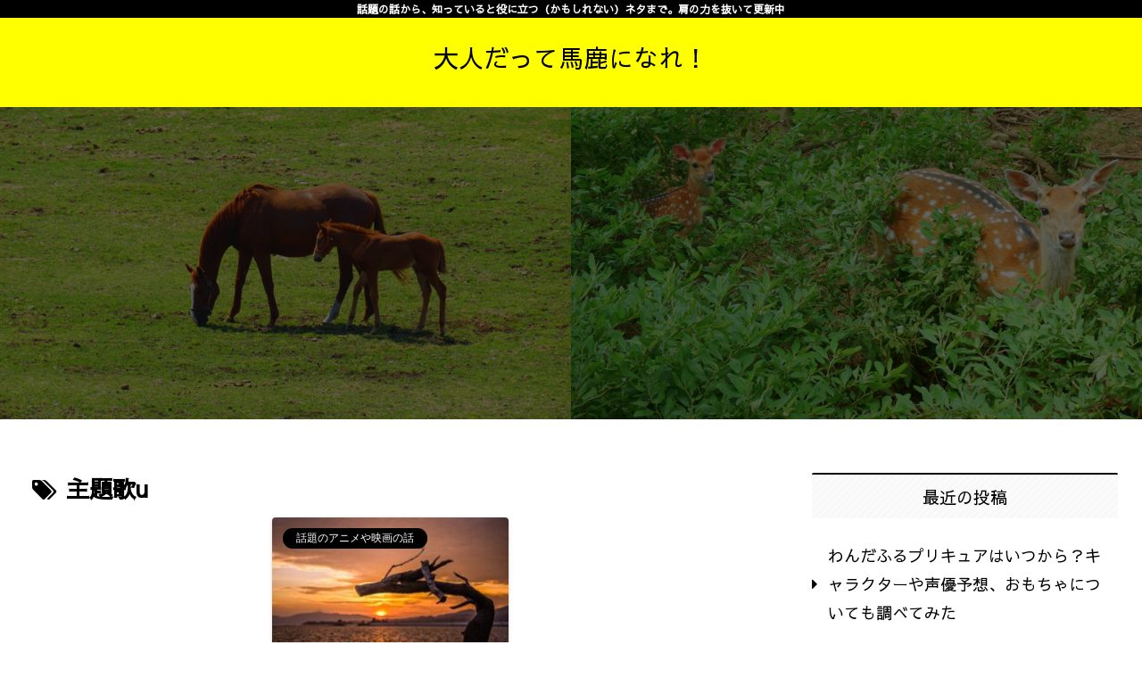

--- FILE ---
content_type: text/html; charset=UTF-8
request_url: https://xn--q9jb4hv600cpbf.com/tag/%E4%B8%BB%E9%A1%8C%E6%AD%8Cu/
body_size: 23887
content:
<!doctype html>
<html lang="ja"
	prefix="og: https://ogp.me/ns#" >

<head>
<meta charset="utf-8">
<meta http-equiv="X-UA-Compatible" content="IE=edge">
<meta name="viewport" content="width=device-width, initial-scale=1.0, viewport-fit=cover"/>
<meta name="referrer" content="no-referrer-when-downgrade"/>

      
<!-- Global site tag (gtag.js) - Google Analytics -->
<script async src="https://www.googletagmanager.com/gtag/js?id=G-53R1SH53DH"></script>
<script>
  window.dataLayer = window.dataLayer || [];
  function gtag(){dataLayer.push(arguments);}
  gtag('js', new Date());

  gtag('config', 'G-53R1SH53DH');
</script>
<!-- /Global site tag (gtag.js) - Google Analytics -->

      
  <!-- Other Analytics -->
<!-- Global site tag (gtag.js) - Google Analytics -->
<script async src="https://www.googletagmanager.com/gtag/js?id=G-53R1SH53DH"></script>
<script>
  window.dataLayer = window.dataLayer || [];
  function gtag(){dataLayer.push(arguments);}
  gtag('js', new Date());

  gtag('config', 'G-53R1SH53DH');
</script>
<!-- /Other Analytics -->
<!-- preconnect dns-prefetch -->
<link rel="preconnect dns-prefetch" href="//www.googletagmanager.com">
<link rel="preconnect dns-prefetch" href="//www.google-analytics.com">
<link rel="preconnect dns-prefetch" href="//ajax.googleapis.com">
<link rel="preconnect dns-prefetch" href="//cdnjs.cloudflare.com">
<link rel="preconnect dns-prefetch" href="//pagead2.googlesyndication.com">
<link rel="preconnect dns-prefetch" href="//googleads.g.doubleclick.net">
<link rel="preconnect dns-prefetch" href="//tpc.googlesyndication.com">
<link rel="preconnect dns-prefetch" href="//ad.doubleclick.net">
<link rel="preconnect dns-prefetch" href="//www.gstatic.com">
<link rel="preconnect dns-prefetch" href="//cse.google.com">
<link rel="preconnect dns-prefetch" href="//fonts.gstatic.com">
<link rel="preconnect dns-prefetch" href="//fonts.googleapis.com">
<link rel="preconnect dns-prefetch" href="//cms.quantserve.com">
<link rel="preconnect dns-prefetch" href="//secure.gravatar.com">
<link rel="preconnect dns-prefetch" href="//cdn.syndication.twimg.com">
<link rel="preconnect dns-prefetch" href="//cdn.jsdelivr.net">
<link rel="preconnect dns-prefetch" href="//images-fe.ssl-images-amazon.com">
<link rel="preconnect dns-prefetch" href="//completion.amazon.com">
<link rel="preconnect dns-prefetch" href="//m.media-amazon.com">
<link rel="preconnect dns-prefetch" href="//i.moshimo.com">
<link rel="preconnect dns-prefetch" href="//aml.valuecommerce.com">
<link rel="preconnect dns-prefetch" href="//dalc.valuecommerce.com">
<link rel="preconnect dns-prefetch" href="//dalb.valuecommerce.com">
<title>主題歌u - 大人だって馬鹿になれ！</title>

		<!-- All in One SEO 4.1.5.3 -->
		<meta name="robots" content="max-image-preview:large" />
		<link rel="canonical" href="https://xn--q9jb4hv600cpbf.com/tag/%E4%B8%BB%E9%A1%8C%E6%AD%8Cu/" />
		<script type="application/ld+json" class="aioseo-schema">
			{"@context":"https:\/\/schema.org","@graph":[{"@type":"WebSite","@id":"https:\/\/xn--q9jb4hv600cpbf.com\/#website","url":"https:\/\/xn--q9jb4hv600cpbf.com\/","name":"\u5927\u4eba\u3060\u3063\u3066\u99ac\u9e7f\u306b\u306a\u308c\uff01","description":"\u8a71\u984c\u306e\u8a71\u304b\u3089\u3001\u77e5\u3063\u3066\u3044\u308b\u3068\u5f79\u306b\u7acb\u3064\uff08\u304b\u3082\u3057\u308c\u306a\u3044\uff09\u30cd\u30bf\u307e\u3067\u3002\u80a9\u306e\u529b\u3092\u629c\u3044\u3066\u66f4\u65b0\u4e2d","inLanguage":"ja","publisher":{"@id":"https:\/\/xn--q9jb4hv600cpbf.com\/#organization"}},{"@type":"Organization","@id":"https:\/\/xn--q9jb4hv600cpbf.com\/#organization","name":"\u5927\u4eba\u3060\u3063\u3066\u99ac\u9e7f\u306b\u306a\u308c\uff01","url":"https:\/\/xn--q9jb4hv600cpbf.com\/"},{"@type":"BreadcrumbList","@id":"https:\/\/xn--q9jb4hv600cpbf.com\/tag\/%E4%B8%BB%E9%A1%8C%E6%AD%8Cu\/#breadcrumblist","itemListElement":[{"@type":"ListItem","@id":"https:\/\/xn--q9jb4hv600cpbf.com\/#listItem","position":1,"item":{"@type":"WebPage","@id":"https:\/\/xn--q9jb4hv600cpbf.com\/","name":"\u30db\u30fc\u30e0","description":"\u8a71\u984c\u306e\u8a71\u304b\u3089\u3001\u77e5\u3063\u3066\u3044\u308b\u3068\u5f79\u306b\u7acb\u3064\uff08\u304b\u3082\u3057\u308c\u306a\u3044\uff09\u30cd\u30bf\u307e\u3067\u3002\u80a9\u306e\u529b\u3092\u629c\u3044\u3066\u66f4\u65b0\u4e2d","url":"https:\/\/xn--q9jb4hv600cpbf.com\/"},"nextItem":"https:\/\/xn--q9jb4hv600cpbf.com\/tag\/%e4%b8%bb%e9%a1%8c%e6%ad%8cu\/#listItem"},{"@type":"ListItem","@id":"https:\/\/xn--q9jb4hv600cpbf.com\/tag\/%e4%b8%bb%e9%a1%8c%e6%ad%8cu\/#listItem","position":2,"item":{"@type":"WebPage","@id":"https:\/\/xn--q9jb4hv600cpbf.com\/tag\/%e4%b8%bb%e9%a1%8c%e6%ad%8cu\/","name":"\u4e3b\u984c\u6b4cu","url":"https:\/\/xn--q9jb4hv600cpbf.com\/tag\/%e4%b8%bb%e9%a1%8c%e6%ad%8cu\/"},"previousItem":"https:\/\/xn--q9jb4hv600cpbf.com\/#listItem"}]},{"@type":"CollectionPage","@id":"https:\/\/xn--q9jb4hv600cpbf.com\/tag\/%E4%B8%BB%E9%A1%8C%E6%AD%8Cu\/#collectionpage","url":"https:\/\/xn--q9jb4hv600cpbf.com\/tag\/%E4%B8%BB%E9%A1%8C%E6%AD%8Cu\/","name":"\u4e3b\u984c\u6b4cu - \u5927\u4eba\u3060\u3063\u3066\u99ac\u9e7f\u306b\u306a\u308c\uff01","inLanguage":"ja","isPartOf":{"@id":"https:\/\/xn--q9jb4hv600cpbf.com\/#website"},"breadcrumb":{"@id":"https:\/\/xn--q9jb4hv600cpbf.com\/tag\/%E4%B8%BB%E9%A1%8C%E6%AD%8Cu\/#breadcrumblist"}}]}
		</script>
		<!-- All in One SEO -->


<!-- OGP -->
<meta property="og:type" content="website">
<meta property="og:description" content="「主題歌u」の記事一覧です。">
<meta property="og:title" content="主題歌u">
<meta property="og:url" content="https://xn--q9jb4hv600cpbf.com/tag/%E4%B8%BB%E9%A1%8C%E6%AD%8Cu/">
<meta property="og:image" content="https://xn--q9jb4hv600cpbf.com/wp-content/themes/cocoon-master/screenshot.jpg">
<meta property="og:site_name" content="大人だって馬鹿になれ！">
<meta property="og:locale" content="ja_JP">
<meta property="article:published_time" content="2021-07-05T14:02:03+09:00" />
<meta property="article:modified_time" content="2021-08-03T20:57:24+09:00" />
<meta property="article:section" content="話題のアニメや映画の話">
<meta property="article:tag" content="millennium parade">
<meta property="article:tag" content="だれが歌手">
<meta property="article:tag" content="中村佳穂">
<meta property="article:tag" content="主題歌u">
<meta property="article:tag" content="竜とそばかすの姫">
<meta property="article:tag" content="配信">
<!-- /OGP -->

<!-- Twitter Card -->
<meta name="twitter:card" content="summary_large_image">
<meta property="twitter:description" content="「主題歌u」の記事一覧です。">
<meta property="twitter:title" content="主題歌u">
<meta property="twitter:url" content="https://xn--q9jb4hv600cpbf.com/tag/%E4%B8%BB%E9%A1%8C%E6%AD%8Cu/">
<meta name="twitter:image" content="https://xn--q9jb4hv600cpbf.com/wp-content/themes/cocoon-master/screenshot.jpg">
<meta name="twitter:domain" content="xn--q9jb4hv600cpbf.com">
<!-- /Twitter Card -->
<link rel='dns-prefetch' href='//webfonts.xserver.jp' />
<link rel='dns-prefetch' href='//ajax.googleapis.com' />
<link rel='dns-prefetch' href='//cdnjs.cloudflare.com' />
<link rel='dns-prefetch' href='//www.googletagmanager.com' />
<link rel='dns-prefetch' href='//fonts.googleapis.com' />
<link rel='dns-prefetch' href='//s.w.org' />
<link rel="alternate" type="application/rss+xml" title="大人だって馬鹿になれ！ &raquo; フィード" href="https://xn--q9jb4hv600cpbf.com/feed/" />
<link rel="alternate" type="application/rss+xml" title="大人だって馬鹿になれ！ &raquo; コメントフィード" href="https://xn--q9jb4hv600cpbf.com/comments/feed/" />
<link rel="alternate" type="application/rss+xml" title="大人だって馬鹿になれ！ &raquo; 主題歌u タグのフィード" href="https://xn--q9jb4hv600cpbf.com/tag/%e4%b8%bb%e9%a1%8c%e6%ad%8cu/feed/" />
		<!-- This site uses the Google Analytics by MonsterInsights plugin v7.16.2 - Using Analytics tracking - https://www.monsterinsights.com/ -->
		<!-- Note: MonsterInsights is not currently configured on this site. The site owner needs to authenticate with Google Analytics in the MonsterInsights settings panel. -->
					<!-- No UA code set -->
				<!-- / Google Analytics by MonsterInsights -->
		<link rel='stylesheet' id='cocoon-style-css'  href='https://xn--q9jb4hv600cpbf.com/wp-content/themes/cocoon-master/style.css?ver=5.7.14&#038;fver=20210316124305' media='all' />
<link rel='stylesheet' id='cocoon-keyframes-css'  href='https://xn--q9jb4hv600cpbf.com/wp-content/themes/cocoon-master/keyframes.css?ver=5.7.14&#038;fver=20210316124305' media='all' />
<link rel='stylesheet' id='font-awesome-style-css'  href='https://xn--q9jb4hv600cpbf.com/wp-content/themes/cocoon-master/webfonts/fontawesome/css/font-awesome.min.css?ver=5.7.14&#038;fver=20210316124305' media='all' />
<link rel='stylesheet' id='icomoon-style-css'  href='https://xn--q9jb4hv600cpbf.com/wp-content/themes/cocoon-master/webfonts/icomoon/style.css?ver=5.7.14&#038;fver=20210316124305' media='all' />
<link rel='stylesheet' id='baguettebox-style-css'  href='https://xn--q9jb4hv600cpbf.com/wp-content/themes/cocoon-master/plugins/baguettebox/dist/baguetteBox.min.css?ver=5.7.14&#038;fver=20210316124305' media='all' />
<link rel='stylesheet' id='cocoon-skin-style-css'  href='https://xn--q9jb4hv600cpbf.com/wp-content/themes/cocoon-master/skins/silk/style.css?ver=5.7.14&#038;fver=20210316124305' media='all' />
<style id='cocoon-skin-style-inline-css'>
.tagline,#index-tab-1:checked~.index-tab-buttons .index-tab-button[for=index-tab-1],#index-tab-2:checked~.index-tab-buttons .index-tab-button[for=index-tab-2],#index-tab-3:checked~.index-tab-buttons .index-tab-button[for=index-tab-3],#index-tab-4:checked~.index-tab-buttons .index-tab-button[for=index-tab-4],.cat-label,.pagination .current,.article h2 span::after,blockquote p:first-of-type::before,.blogcard-label,.timeline-item::before,ol.toc-list>li::before,.sns-share-message,.author-widget-name,.go-to-top-button,#wp-calendar #today,.mobile-footer-menu-buttons,.is-style-color-head th{background:#000}.slick-dots li button:before,.slick-dots li.slick-active button:before,.archive-title span,.article h4>span::before,.article h5,.sidebar h3,ul.toc-list>li::before,.is-style-normal-card .blogcard-label,.search-form div.sbtn::after,.search-submit,.pager-post-navi a .iconfont,.pager-post-navi a.prev-next-home,.menu-drawer>li>a::before{color:#000}#index-tab-1:checked~.index-tab-buttons .index-tab-button[for=index-tab-1],#index-tab-2:checked~.index-tab-buttons .index-tab-button[for=index-tab-2],#index-tab-3:checked~.index-tab-buttons .index-tab-button[for=index-tab-3],#index-tab-4:checked~.index-tab-buttons .index-tab-button[for=index-tab-4],.pagination .current,.article h3,.sidebar h3,.toc,.author-widget-name:after{border-color:#000}.tagline,.cat-label,.pagination .current,blockquote p:first-of-type::before,.blogcard-label,ol.toc-list>li::before,.sns-share-message,.author-widget-name,.go-to-top-button,.go-to-top-button:hover,#wp-calendar #today,.mobile-footer-menu-buttons .menu-icon,.mobile-footer-menu-buttons .menu-caption,.is-style-color-head th{color:#fff}.body .has-key-color-border-color .label-box-label,.wp-block-cover-image.has-key-color-background-color.has-background-dim,.wp-block-cover.has-key-color-background-color.has-background-dim,.has-key-color-background-color hr.is-style-cut-line::after,.has-key-color-background-color .iconlist-title{background-color:#000}.is-style-outline .wp-block-button__link.has-key-color-color,.wp-block-button__link.is-style-outline.has-key-color-color{color:#000}.has-key-color-background-color .sbs-stn .speech-balloon::after,.has-key-color-background-color .sbs-line .speech-balloon::after{border-right-color:#000}.has-key-color-background-color .sbs-stn.sbp-r .speech-balloon::after{border-left-color:#000}.has-key-color-background-color .recent-comment-content::after{border-bottom-color:#000}.has-key-color-background-color .marker,.has-key-color-background-color .marker-under,.has-key-color-background-color .marker-red,.has-key-color-background-color .marker-under-red,.has-key-color-background-color .marker-blue,.has-key-color-background-color .marker-under-blue{text-shadow:1px 1px 2px #000}.body .has-red-border-color .label-box-label,.wp-block-cover-image.has-red-background-color.has-background-dim,.wp-block-cover.has-red-background-color.has-background-dim,.has-red-background-color hr.is-style-cut-line::after,.has-red-background-color .iconlist-title{background-color:#ef5350}.is-style-outline .wp-block-button__link.has-red-color,.wp-block-button__link.is-style-outline.has-red-color{color:#ef5350}.has-red-background-color .sbs-stn .speech-balloon::after,.has-red-background-color .sbs-line .speech-balloon::after{border-right-color:#ef5350}.has-red-background-color .sbs-stn.sbp-r .speech-balloon::after{border-left-color:#ef5350}.has-red-background-color .recent-comment-content::after{border-bottom-color:#ef5350}.has-red-background-color .marker,.has-red-background-color .marker-under,.has-red-background-color .marker-red,.has-red-background-color .marker-under-red,.has-red-background-color .marker-blue,.has-red-background-color .marker-under-blue{text-shadow:1px 1px 2px #ef5350}.body .has-pink-border-color .label-box-label,.wp-block-cover-image.has-pink-background-color.has-background-dim,.wp-block-cover.has-pink-background-color.has-background-dim,.has-pink-background-color hr.is-style-cut-line::after,.has-pink-background-color .iconlist-title{background-color:#f48fb1}.is-style-outline .wp-block-button__link.has-pink-color,.wp-block-button__link.is-style-outline.has-pink-color{color:#f48fb1}.has-pink-background-color .sbs-stn .speech-balloon::after,.has-pink-background-color .sbs-line .speech-balloon::after{border-right-color:#f48fb1}.has-pink-background-color .sbs-stn.sbp-r .speech-balloon::after{border-left-color:#f48fb1}.has-pink-background-color .recent-comment-content::after{border-bottom-color:#f48fb1}.has-pink-background-color .marker,.has-pink-background-color .marker-under,.has-pink-background-color .marker-red,.has-pink-background-color .marker-under-red,.has-pink-background-color .marker-blue,.has-pink-background-color .marker-under-blue{text-shadow:1px 1px 2px #f48fb1}.body .has-purple-border-color .label-box-label,.wp-block-cover-image.has-purple-background-color.has-background-dim,.wp-block-cover.has-purple-background-color.has-background-dim,.has-purple-background-color hr.is-style-cut-line::after,.has-purple-background-color .iconlist-title{background-color:#ce93d8}.is-style-outline .wp-block-button__link.has-purple-color,.wp-block-button__link.is-style-outline.has-purple-color{color:#ce93d8}.has-purple-background-color .sbs-stn .speech-balloon::after,.has-purple-background-color .sbs-line .speech-balloon::after{border-right-color:#ce93d8}.has-purple-background-color .sbs-stn.sbp-r .speech-balloon::after{border-left-color:#ce93d8}.has-purple-background-color .recent-comment-content::after{border-bottom-color:#ce93d8}.has-purple-background-color .marker,.has-purple-background-color .marker-under,.has-purple-background-color .marker-red,.has-purple-background-color .marker-under-red,.has-purple-background-color .marker-blue,.has-purple-background-color .marker-under-blue{text-shadow:1px 1px 2px #ce93d8}.body .has-deep-border-color .label-box-label,.wp-block-cover-image.has-deep-background-color.has-background-dim,.wp-block-cover.has-deep-background-color.has-background-dim,.has-deep-background-color hr.is-style-cut-line::after,.has-deep-background-color .iconlist-title{background-color:#9575cd}.is-style-outline .wp-block-button__link.has-deep-color,.wp-block-button__link.is-style-outline.has-deep-color{color:#9575cd}.has-deep-background-color .sbs-stn .speech-balloon::after,.has-deep-background-color .sbs-line .speech-balloon::after{border-right-color:#9575cd}.has-deep-background-color .sbs-stn.sbp-r .speech-balloon::after{border-left-color:#9575cd}.has-deep-background-color .recent-comment-content::after{border-bottom-color:#9575cd}.has-deep-background-color .marker,.has-deep-background-color .marker-under,.has-deep-background-color .marker-red,.has-deep-background-color .marker-under-red,.has-deep-background-color .marker-blue,.has-deep-background-color .marker-under-blue{text-shadow:1px 1px 2px #9575cd}.body .has-indigo-border-color .label-box-label,.wp-block-cover-image.has-indigo-background-color.has-background-dim,.wp-block-cover.has-indigo-background-color.has-background-dim,.has-indigo-background-color hr.is-style-cut-line::after,.has-indigo-background-color .iconlist-title{background-color:#5c6bc0}.is-style-outline .wp-block-button__link.has-indigo-color,.wp-block-button__link.is-style-outline.has-indigo-color{color:#5c6bc0}.has-indigo-background-color .sbs-stn .speech-balloon::after,.has-indigo-background-color .sbs-line .speech-balloon::after{border-right-color:#5c6bc0}.has-indigo-background-color .sbs-stn.sbp-r .speech-balloon::after{border-left-color:#5c6bc0}.has-indigo-background-color .recent-comment-content::after{border-bottom-color:#5c6bc0}.has-indigo-background-color .marker,.has-indigo-background-color .marker-under,.has-indigo-background-color .marker-red,.has-indigo-background-color .marker-under-red,.has-indigo-background-color .marker-blue,.has-indigo-background-color .marker-under-blue{text-shadow:1px 1px 2px #5c6bc0}.body .has-blue-border-color .label-box-label,.wp-block-cover-image.has-blue-background-color.has-background-dim,.wp-block-cover.has-blue-background-color.has-background-dim,.has-blue-background-color hr.is-style-cut-line::after,.has-blue-background-color .iconlist-title{background-color:#42a5f5}.is-style-outline .wp-block-button__link.has-blue-color,.wp-block-button__link.is-style-outline.has-blue-color{color:#42a5f5}.has-blue-background-color .sbs-stn .speech-balloon::after,.has-blue-background-color .sbs-line .speech-balloon::after{border-right-color:#42a5f5}.has-blue-background-color .sbs-stn.sbp-r .speech-balloon::after{border-left-color:#42a5f5}.has-blue-background-color .recent-comment-content::after{border-bottom-color:#42a5f5}.has-blue-background-color .marker,.has-blue-background-color .marker-under,.has-blue-background-color .marker-red,.has-blue-background-color .marker-under-red,.has-blue-background-color .marker-blue,.has-blue-background-color .marker-under-blue{text-shadow:1px 1px 2px #42a5f5}.body .has-light-blue-border-color .label-box-label,.wp-block-cover-image.has-light-blue-background-color.has-background-dim,.wp-block-cover.has-light-blue-background-color.has-background-dim,.has-light-blue-background-color hr.is-style-cut-line::after,.has-light-blue-background-color .iconlist-title{background-color:#29b6f6}.is-style-outline .wp-block-button__link.has-light-blue-color,.wp-block-button__link.is-style-outline.has-light-blue-color{color:#29b6f6}.has-light-blue-background-color .sbs-stn .speech-balloon::after,.has-light-blue-background-color .sbs-line .speech-balloon::after{border-right-color:#29b6f6}.has-light-blue-background-color .sbs-stn.sbp-r .speech-balloon::after{border-left-color:#29b6f6}.has-light-blue-background-color .recent-comment-content::after{border-bottom-color:#29b6f6}.has-light-blue-background-color .marker,.has-light-blue-background-color .marker-under,.has-light-blue-background-color .marker-red,.has-light-blue-background-color .marker-under-red,.has-light-blue-background-color .marker-blue,.has-light-blue-background-color .marker-under-blue{text-shadow:1px 1px 2px #29b6f6}.body .has-cyan-border-color .label-box-label,.wp-block-cover-image.has-cyan-background-color.has-background-dim,.wp-block-cover.has-cyan-background-color.has-background-dim,.has-cyan-background-color hr.is-style-cut-line::after,.has-cyan-background-color .iconlist-title{background-color:#00acc1}.is-style-outline .wp-block-button__link.has-cyan-color,.wp-block-button__link.is-style-outline.has-cyan-color{color:#00acc1}.has-cyan-background-color .sbs-stn .speech-balloon::after,.has-cyan-background-color .sbs-line .speech-balloon::after{border-right-color:#00acc1}.has-cyan-background-color .sbs-stn.sbp-r .speech-balloon::after{border-left-color:#00acc1}.has-cyan-background-color .recent-comment-content::after{border-bottom-color:#00acc1}.has-cyan-background-color .marker,.has-cyan-background-color .marker-under,.has-cyan-background-color .marker-red,.has-cyan-background-color .marker-under-red,.has-cyan-background-color .marker-blue,.has-cyan-background-color .marker-under-blue{text-shadow:1px 1px 2px #00acc1}.body .has-teal-border-color .label-box-label,.wp-block-cover-image.has-teal-background-color.has-background-dim,.wp-block-cover.has-teal-background-color.has-background-dim,.has-teal-background-color hr.is-style-cut-line::after,.has-teal-background-color .iconlist-title{background-color:#009688}.is-style-outline .wp-block-button__link.has-teal-color,.wp-block-button__link.is-style-outline.has-teal-color{color:#009688}.has-teal-background-color .sbs-stn .speech-balloon::after,.has-teal-background-color .sbs-line .speech-balloon::after{border-right-color:#009688}.has-teal-background-color .sbs-stn.sbp-r .speech-balloon::after{border-left-color:#009688}.has-teal-background-color .recent-comment-content::after{border-bottom-color:#009688}.has-teal-background-color .marker,.has-teal-background-color .marker-under,.has-teal-background-color .marker-red,.has-teal-background-color .marker-under-red,.has-teal-background-color .marker-blue,.has-teal-background-color .marker-under-blue{text-shadow:1px 1px 2px #009688}.body .has-green-border-color .label-box-label,.wp-block-cover-image.has-green-background-color.has-background-dim,.wp-block-cover.has-green-background-color.has-background-dim,.has-green-background-color hr.is-style-cut-line::after,.has-green-background-color .iconlist-title{background-color:#4caf50}.is-style-outline .wp-block-button__link.has-green-color,.wp-block-button__link.is-style-outline.has-green-color{color:#4caf50}.has-green-background-color .sbs-stn .speech-balloon::after,.has-green-background-color .sbs-line .speech-balloon::after{border-right-color:#4caf50}.has-green-background-color .sbs-stn.sbp-r .speech-balloon::after{border-left-color:#4caf50}.has-green-background-color .recent-comment-content::after{border-bottom-color:#4caf50}.has-green-background-color .marker,.has-green-background-color .marker-under,.has-green-background-color .marker-red,.has-green-background-color .marker-under-red,.has-green-background-color .marker-blue,.has-green-background-color .marker-under-blue{text-shadow:1px 1px 2px #4caf50}.body .has-light-green-border-color .label-box-label,.wp-block-cover-image.has-light-green-background-color.has-background-dim,.wp-block-cover.has-light-green-background-color.has-background-dim,.has-light-green-background-color hr.is-style-cut-line::after,.has-light-green-background-color .iconlist-title{background-color:#8bc34a}.is-style-outline .wp-block-button__link.has-light-green-color,.wp-block-button__link.is-style-outline.has-light-green-color{color:#8bc34a}.has-light-green-background-color .sbs-stn .speech-balloon::after,.has-light-green-background-color .sbs-line .speech-balloon::after{border-right-color:#8bc34a}.has-light-green-background-color .sbs-stn.sbp-r .speech-balloon::after{border-left-color:#8bc34a}.has-light-green-background-color .recent-comment-content::after{border-bottom-color:#8bc34a}.has-light-green-background-color .marker,.has-light-green-background-color .marker-under,.has-light-green-background-color .marker-red,.has-light-green-background-color .marker-under-red,.has-light-green-background-color .marker-blue,.has-light-green-background-color .marker-under-blue{text-shadow:1px 1px 2px #8bc34a}.body .has-lime-border-color .label-box-label,.wp-block-cover-image.has-lime-background-color.has-background-dim,.wp-block-cover.has-lime-background-color.has-background-dim,.has-lime-background-color hr.is-style-cut-line::after,.has-lime-background-color .iconlist-title{background-color:#c0ca33}.is-style-outline .wp-block-button__link.has-lime-color,.wp-block-button__link.is-style-outline.has-lime-color{color:#c0ca33}.has-lime-background-color .sbs-stn .speech-balloon::after,.has-lime-background-color .sbs-line .speech-balloon::after{border-right-color:#c0ca33}.has-lime-background-color .sbs-stn.sbp-r .speech-balloon::after{border-left-color:#c0ca33}.has-lime-background-color .recent-comment-content::after{border-bottom-color:#c0ca33}.has-lime-background-color .marker,.has-lime-background-color .marker-under,.has-lime-background-color .marker-red,.has-lime-background-color .marker-under-red,.has-lime-background-color .marker-blue,.has-lime-background-color .marker-under-blue{text-shadow:1px 1px 2px #c0ca33}.body .has-yellow-border-color .label-box-label,.wp-block-cover-image.has-yellow-background-color.has-background-dim,.wp-block-cover.has-yellow-background-color.has-background-dim,.has-yellow-background-color hr.is-style-cut-line::after,.has-yellow-background-color .iconlist-title{background-color:#ffd600}.is-style-outline .wp-block-button__link.has-yellow-color,.wp-block-button__link.is-style-outline.has-yellow-color{color:#ffd600}.has-yellow-background-color .sbs-stn .speech-balloon::after,.has-yellow-background-color .sbs-line .speech-balloon::after{border-right-color:#ffd600}.has-yellow-background-color .sbs-stn.sbp-r .speech-balloon::after{border-left-color:#ffd600}.has-yellow-background-color .recent-comment-content::after{border-bottom-color:#ffd600}.has-yellow-background-color .marker,.has-yellow-background-color .marker-under,.has-yellow-background-color .marker-red,.has-yellow-background-color .marker-under-red,.has-yellow-background-color .marker-blue,.has-yellow-background-color .marker-under-blue{text-shadow:1px 1px 2px #ffd600}.body .has-amber-border-color .label-box-label,.wp-block-cover-image.has-amber-background-color.has-background-dim,.wp-block-cover.has-amber-background-color.has-background-dim,.has-amber-background-color hr.is-style-cut-line::after,.has-amber-background-color .iconlist-title{background-color:#ffc107}.is-style-outline .wp-block-button__link.has-amber-color,.wp-block-button__link.is-style-outline.has-amber-color{color:#ffc107}.has-amber-background-color .sbs-stn .speech-balloon::after,.has-amber-background-color .sbs-line .speech-balloon::after{border-right-color:#ffc107}.has-amber-background-color .sbs-stn.sbp-r .speech-balloon::after{border-left-color:#ffc107}.has-amber-background-color .recent-comment-content::after{border-bottom-color:#ffc107}.has-amber-background-color .marker,.has-amber-background-color .marker-under,.has-amber-background-color .marker-red,.has-amber-background-color .marker-under-red,.has-amber-background-color .marker-blue,.has-amber-background-color .marker-under-blue{text-shadow:1px 1px 2px #ffc107}.body .has-orange-border-color .label-box-label,.wp-block-cover-image.has-orange-background-color.has-background-dim,.wp-block-cover.has-orange-background-color.has-background-dim,.has-orange-background-color hr.is-style-cut-line::after,.has-orange-background-color .iconlist-title{background-color:#ffa726}.is-style-outline .wp-block-button__link.has-orange-color,.wp-block-button__link.is-style-outline.has-orange-color{color:#ffa726}.has-orange-background-color .sbs-stn .speech-balloon::after,.has-orange-background-color .sbs-line .speech-balloon::after{border-right-color:#ffa726}.has-orange-background-color .sbs-stn.sbp-r .speech-balloon::after{border-left-color:#ffa726}.has-orange-background-color .recent-comment-content::after{border-bottom-color:#ffa726}.has-orange-background-color .marker,.has-orange-background-color .marker-under,.has-orange-background-color .marker-red,.has-orange-background-color .marker-under-red,.has-orange-background-color .marker-blue,.has-orange-background-color .marker-under-blue{text-shadow:1px 1px 2px #ffa726}.body .has-deep-orange-border-color .label-box-label,.wp-block-cover-image.has-deep-orange-background-color.has-background-dim,.wp-block-cover.has-deep-orange-background-color.has-background-dim,.has-deep-orange-background-color hr.is-style-cut-line::after,.has-deep-orange-background-color .iconlist-title{background-color:#ff7043}.is-style-outline .wp-block-button__link.has-deep-orange-color,.wp-block-button__link.is-style-outline.has-deep-orange-color{color:#ff7043}.has-deep-orange-background-color .sbs-stn .speech-balloon::after,.has-deep-orange-background-color .sbs-line .speech-balloon::after{border-right-color:#ff7043}.has-deep-orange-background-color .sbs-stn.sbp-r .speech-balloon::after{border-left-color:#ff7043}.has-deep-orange-background-color .recent-comment-content::after{border-bottom-color:#ff7043}.has-deep-orange-background-color .marker,.has-deep-orange-background-color .marker-under,.has-deep-orange-background-color .marker-red,.has-deep-orange-background-color .marker-under-red,.has-deep-orange-background-color .marker-blue,.has-deep-orange-background-color .marker-under-blue{text-shadow:1px 1px 2px #ff7043}.body .has-brown-border-color .label-box-label,.wp-block-cover-image.has-brown-background-color.has-background-dim,.wp-block-cover.has-brown-background-color.has-background-dim,.has-brown-background-color hr.is-style-cut-line::after,.has-brown-background-color .iconlist-title{background-color:#8d6e63}.is-style-outline .wp-block-button__link.has-brown-color,.wp-block-button__link.is-style-outline.has-brown-color{color:#8d6e63}.has-brown-background-color .sbs-stn .speech-balloon::after,.has-brown-background-color .sbs-line .speech-balloon::after{border-right-color:#8d6e63}.has-brown-background-color .sbs-stn.sbp-r .speech-balloon::after{border-left-color:#8d6e63}.has-brown-background-color .recent-comment-content::after{border-bottom-color:#8d6e63}.has-brown-background-color .marker,.has-brown-background-color .marker-under,.has-brown-background-color .marker-red,.has-brown-background-color .marker-under-red,.has-brown-background-color .marker-blue,.has-brown-background-color .marker-under-blue{text-shadow:1px 1px 2px #8d6e63}.body .has-grey-border-color .label-box-label,.wp-block-cover-image.has-grey-background-color.has-background-dim,.wp-block-cover.has-grey-background-color.has-background-dim,.has-grey-background-color hr.is-style-cut-line::after,.has-grey-background-color .iconlist-title{background-color:#90a4ae}.is-style-outline .wp-block-button__link.has-grey-color,.wp-block-button__link.is-style-outline.has-grey-color{color:#90a4ae}.has-grey-background-color .sbs-stn .speech-balloon::after,.has-grey-background-color .sbs-line .speech-balloon::after{border-right-color:#90a4ae}.has-grey-background-color .sbs-stn.sbp-r .speech-balloon::after{border-left-color:#90a4ae}.has-grey-background-color .recent-comment-content::after{border-bottom-color:#90a4ae}.has-grey-background-color .marker,.has-grey-background-color .marker-under,.has-grey-background-color .marker-red,.has-grey-background-color .marker-under-red,.has-grey-background-color .marker-blue,.has-grey-background-color .marker-under-blue{text-shadow:1px 1px 2px #90a4ae}.body .has-black-border-color .label-box-label,.wp-block-cover-image.has-black-background-color.has-background-dim,.wp-block-cover.has-black-background-color.has-background-dim,.has-black-background-color hr.is-style-cut-line::after,.has-black-background-color .iconlist-title{background-color:#424242}.is-style-outline .wp-block-button__link.has-black-color,.wp-block-button__link.is-style-outline.has-black-color{color:#424242}.has-black-background-color .sbs-stn .speech-balloon::after,.has-black-background-color .sbs-line .speech-balloon::after{border-right-color:#424242}.has-black-background-color .sbs-stn.sbp-r .speech-balloon::after{border-left-color:#424242}.has-black-background-color .recent-comment-content::after{border-bottom-color:#424242}.has-black-background-color .marker,.has-black-background-color .marker-under,.has-black-background-color .marker-red,.has-black-background-color .marker-under-red,.has-black-background-color .marker-blue,.has-black-background-color .marker-under-blue{text-shadow:1px 1px 2px #424242}.body .has-white-border-color .label-box-label,.wp-block-cover-image.has-white-background-color.has-background-dim,.wp-block-cover.has-white-background-color.has-background-dim,.has-white-background-color hr.is-style-cut-line::after,.has-white-background-color .iconlist-title{background-color:#fff}.is-style-outline .wp-block-button__link.has-white-color,.wp-block-button__link.is-style-outline.has-white-color{color:#fff}.has-white-background-color .sbs-stn .speech-balloon::after,.has-white-background-color .sbs-line .speech-balloon::after{border-right-color:#fff}.has-white-background-color .sbs-stn.sbp-r .speech-balloon::after{border-left-color:#fff}.has-white-background-color .recent-comment-content::after{border-bottom-color:#fff}.has-white-background-color .marker,.has-white-background-color .marker-under,.has-white-background-color .marker-red,.has-white-background-color .marker-under-red,.has-white-background-color .marker-blue,.has-white-background-color .marker-under-blue{text-shadow:1px 1px 2px #fff}.body .has-watery-blue-border-color .label-box-label,.wp-block-cover-image.has-watery-blue-background-color.has-background-dim,.wp-block-cover.has-watery-blue-background-color.has-background-dim,.has-watery-blue-background-color hr.is-style-cut-line::after,.has-watery-blue-background-color .iconlist-title{background-color:#e3f2fd}.is-style-outline .wp-block-button__link.has-watery-blue-color,.wp-block-button__link.is-style-outline.has-watery-blue-color{color:#e3f2fd}.has-watery-blue-background-color .sbs-stn .speech-balloon::after,.has-watery-blue-background-color .sbs-line .speech-balloon::after{border-right-color:#e3f2fd}.has-watery-blue-background-color .sbs-stn.sbp-r .speech-balloon::after{border-left-color:#e3f2fd}.has-watery-blue-background-color .recent-comment-content::after{border-bottom-color:#e3f2fd}.has-watery-blue-background-color .marker,.has-watery-blue-background-color .marker-under,.has-watery-blue-background-color .marker-red,.has-watery-blue-background-color .marker-under-red,.has-watery-blue-background-color .marker-blue,.has-watery-blue-background-color .marker-under-blue{text-shadow:1px 1px 2px #e3f2fd}.body .has-watery-yellow-border-color .label-box-label,.wp-block-cover-image.has-watery-yellow-background-color.has-background-dim,.wp-block-cover.has-watery-yellow-background-color.has-background-dim,.has-watery-yellow-background-color hr.is-style-cut-line::after,.has-watery-yellow-background-color .iconlist-title{background-color:#fff8e1}.is-style-outline .wp-block-button__link.has-watery-yellow-color,.wp-block-button__link.is-style-outline.has-watery-yellow-color{color:#fff8e1}.has-watery-yellow-background-color .sbs-stn .speech-balloon::after,.has-watery-yellow-background-color .sbs-line .speech-balloon::after{border-right-color:#fff8e1}.has-watery-yellow-background-color .sbs-stn.sbp-r .speech-balloon::after{border-left-color:#fff8e1}.has-watery-yellow-background-color .recent-comment-content::after{border-bottom-color:#fff8e1}.has-watery-yellow-background-color .marker,.has-watery-yellow-background-color .marker-under,.has-watery-yellow-background-color .marker-red,.has-watery-yellow-background-color .marker-under-red,.has-watery-yellow-background-color .marker-blue,.has-watery-yellow-background-color .marker-under-blue{text-shadow:1px 1px 2px #fff8e1}.body .has-watery-red-border-color .label-box-label,.wp-block-cover-image.has-watery-red-background-color.has-background-dim,.wp-block-cover.has-watery-red-background-color.has-background-dim,.has-watery-red-background-color hr.is-style-cut-line::after,.has-watery-red-background-color .iconlist-title{background-color:#ffebee}.is-style-outline .wp-block-button__link.has-watery-red-color,.wp-block-button__link.is-style-outline.has-watery-red-color{color:#ffebee}.has-watery-red-background-color .sbs-stn .speech-balloon::after,.has-watery-red-background-color .sbs-line .speech-balloon::after{border-right-color:#ffebee}.has-watery-red-background-color .sbs-stn.sbp-r .speech-balloon::after{border-left-color:#ffebee}.has-watery-red-background-color .recent-comment-content::after{border-bottom-color:#ffebee}.has-watery-red-background-color .marker,.has-watery-red-background-color .marker-under,.has-watery-red-background-color .marker-red,.has-watery-red-background-color .marker-under-red,.has-watery-red-background-color .marker-blue,.has-watery-red-background-color .marker-under-blue{text-shadow:1px 1px 2px #ffebee}.body .has-watery-green-border-color .label-box-label,.wp-block-cover-image.has-watery-green-background-color.has-background-dim,.wp-block-cover.has-watery-green-background-color.has-background-dim,.has-watery-green-background-color hr.is-style-cut-line::after,.has-watery-green-background-color .iconlist-title{background-color:#e8f5e9}.is-style-outline .wp-block-button__link.has-watery-green-color,.wp-block-button__link.is-style-outline.has-watery-green-color{color:#e8f5e9}.has-watery-green-background-color .sbs-stn .speech-balloon::after,.has-watery-green-background-color .sbs-line .speech-balloon::after{border-right-color:#e8f5e9}.has-watery-green-background-color .sbs-stn.sbp-r .speech-balloon::after{border-left-color:#e8f5e9}.has-watery-green-background-color .recent-comment-content::after{border-bottom-color:#e8f5e9}.has-watery-green-background-color .marker,.has-watery-green-background-color .marker-under,.has-watery-green-background-color .marker-red,.has-watery-green-background-color .marker-under-red,.has-watery-green-background-color .marker-blue,.has-watery-green-background-color .marker-under-blue{text-shadow:1px 1px 2px #e8f5e9}.body .has-ex-a-border-color .label-box-label,.wp-block-cover-image.has-ex-a-background-color.has-background-dim,.wp-block-cover.has-ex-a-background-color.has-background-dim,.has-ex-a-background-color hr.is-style-cut-line::after,.has-ex-a-background-color .iconlist-title{background-color:#ff0}.is-style-outline .wp-block-button__link.has-ex-a-color,.wp-block-button__link.is-style-outline.has-ex-a-color{color:#ff0}.has-ex-a-background-color .sbs-stn .speech-balloon::after,.has-ex-a-background-color .sbs-line .speech-balloon::after{border-right-color:#ff0}.has-ex-a-background-color .sbs-stn.sbp-r .speech-balloon::after{border-left-color:#ff0}.has-ex-a-background-color .recent-comment-content::after{border-bottom-color:#ff0}.has-ex-a-background-color .marker,.has-ex-a-background-color .marker-under,.has-ex-a-background-color .marker-red,.has-ex-a-background-color .marker-under-red,.has-ex-a-background-color .marker-blue,.has-ex-a-background-color .marker-under-blue{text-shadow:1px 1px 2px #ff0}.body .has-ex-b-border-color .label-box-label,.wp-block-cover-image.has-ex-b-background-color.has-background-dim,.wp-block-cover.has-ex-b-background-color.has-background-dim,.has-ex-b-background-color hr.is-style-cut-line::after,.has-ex-b-background-color .iconlist-title{background-color:#fff}.is-style-outline .wp-block-button__link.has-ex-b-color,.wp-block-button__link.is-style-outline.has-ex-b-color{color:#fff}.has-ex-b-background-color .sbs-stn .speech-balloon::after,.has-ex-b-background-color .sbs-line .speech-balloon::after{border-right-color:#fff}.has-ex-b-background-color .sbs-stn.sbp-r .speech-balloon::after{border-left-color:#fff}.has-ex-b-background-color .recent-comment-content::after{border-bottom-color:#fff}.has-ex-b-background-color .marker,.has-ex-b-background-color .marker-under,.has-ex-b-background-color .marker-red,.has-ex-b-background-color .marker-under-red,.has-ex-b-background-color .marker-blue,.has-ex-b-background-color .marker-under-blue{text-shadow:1px 1px 2px #fff}.body .has-ex-c-border-color .label-box-label,.wp-block-cover-image.has-ex-c-background-color.has-background-dim,.wp-block-cover.has-ex-c-background-color.has-background-dim,.has-ex-c-background-color hr.is-style-cut-line::after,.has-ex-c-background-color .iconlist-title{background-color:#fff}.is-style-outline .wp-block-button__link.has-ex-c-color,.wp-block-button__link.is-style-outline.has-ex-c-color{color:#fff}.has-ex-c-background-color .sbs-stn .speech-balloon::after,.has-ex-c-background-color .sbs-line .speech-balloon::after{border-right-color:#fff}.has-ex-c-background-color .sbs-stn.sbp-r .speech-balloon::after{border-left-color:#fff}.has-ex-c-background-color .recent-comment-content::after{border-bottom-color:#fff}.has-ex-c-background-color .marker,.has-ex-c-background-color .marker-under,.has-ex-c-background-color .marker-red,.has-ex-c-background-color .marker-under-red,.has-ex-c-background-color .marker-blue,.has-ex-c-background-color .marker-under-blue{text-shadow:1px 1px 2px #fff}.body .has-ex-d-border-color .label-box-label,.wp-block-cover-image.has-ex-d-background-color.has-background-dim,.wp-block-cover.has-ex-d-background-color.has-background-dim,.has-ex-d-background-color hr.is-style-cut-line::after,.has-ex-d-background-color .iconlist-title{background-color:#fff}.is-style-outline .wp-block-button__link.has-ex-d-color,.wp-block-button__link.is-style-outline.has-ex-d-color{color:#fff}.has-ex-d-background-color .sbs-stn .speech-balloon::after,.has-ex-d-background-color .sbs-line .speech-balloon::after{border-right-color:#fff}.has-ex-d-background-color .sbs-stn.sbp-r .speech-balloon::after{border-left-color:#fff}.has-ex-d-background-color .recent-comment-content::after{border-bottom-color:#fff}.has-ex-d-background-color .marker,.has-ex-d-background-color .marker-under,.has-ex-d-background-color .marker-red,.has-ex-d-background-color .marker-under-red,.has-ex-d-background-color .marker-blue,.has-ex-d-background-color .marker-under-blue{text-shadow:1px 1px 2px #fff}.body .has-ex-e-border-color .label-box-label,.wp-block-cover-image.has-ex-e-background-color.has-background-dim,.wp-block-cover.has-ex-e-background-color.has-background-dim,.has-ex-e-background-color hr.is-style-cut-line::after,.has-ex-e-background-color .iconlist-title{background-color:#fff}.is-style-outline .wp-block-button__link.has-ex-e-color,.wp-block-button__link.is-style-outline.has-ex-e-color{color:#fff}.has-ex-e-background-color .sbs-stn .speech-balloon::after,.has-ex-e-background-color .sbs-line .speech-balloon::after{border-right-color:#fff}.has-ex-e-background-color .sbs-stn.sbp-r .speech-balloon::after{border-left-color:#fff}.has-ex-e-background-color .recent-comment-content::after{border-bottom-color:#fff}.has-ex-e-background-color .marker,.has-ex-e-background-color .marker-under,.has-ex-e-background-color .marker-red,.has-ex-e-background-color .marker-under-red,.has-ex-e-background-color .marker-blue,.has-ex-e-background-color .marker-under-blue{text-shadow:1px 1px 2px #fff}.body .has-ex-f-border-color .label-box-label,.wp-block-cover-image.has-ex-f-background-color.has-background-dim,.wp-block-cover.has-ex-f-background-color.has-background-dim,.has-ex-f-background-color hr.is-style-cut-line::after,.has-ex-f-background-color .iconlist-title{background-color:#fff}.is-style-outline .wp-block-button__link.has-ex-f-color,.wp-block-button__link.is-style-outline.has-ex-f-color{color:#fff}.has-ex-f-background-color .sbs-stn .speech-balloon::after,.has-ex-f-background-color .sbs-line .speech-balloon::after{border-right-color:#fff}.has-ex-f-background-color .sbs-stn.sbp-r .speech-balloon::after{border-left-color:#fff}.has-ex-f-background-color .recent-comment-content::after{border-bottom-color:#fff}.has-ex-f-background-color .marker,.has-ex-f-background-color .marker-under,.has-ex-f-background-color .marker-red,.has-ex-f-background-color .marker-under-red,.has-ex-f-background-color .marker-blue,.has-ex-f-background-color .marker-under-blue{text-shadow:1px 1px 2px #fff}.a-wrap,.a-wrap:hover,.index-tab-buttons .index-tab-button,.page-numbers:not(.current):not(.dots):hover,.author-box,.toggle-button,.toggle-checkbox:checked~.toggle-content,div.search-form,.is-style-panel,.toc,.box-menu{background:rgba(255,255,255,.2)}.search-edit,input[type=text],input[type=password],input[type=date],input[type=datetime],input[type=email],input[type=number],input[type=search],input[type=tel],input[type=time],input[type=url],textarea,select{background:rgba(255,255,255,.8)}.carousel .slick-arrow:before,.rating-number,ul.is-style-link li a::before,ol.is-style-link li a::before{color:#000}hr.is-style-cut-line::after,.iconlist-title{background:#fff}.speech-balloon::after{border-right-color:#fff}.sbp-r .speech-balloon::after{border-left-color:#fff}.recent-comment-content::after{border-bottom-color:#fff}.marker,.marker-under,.marker-red,.marker-under-red,.marker-blue,.marker-under-blue{text-shadow:1px 1px 2px #fff}a:hover,.comment-btn,.comment-btn:hover,.is-style-text .a-wrap,.is-style-text .a-wrap:hover{color:#00f}input[type=submit]{background:#00f}.mobile-header-menu-buttons{color:#000;background:#ff0}.navi-menu-content,.menu-drawer a,.menu-drawer a:hover{color:#000;background:#ff0}.sidebar-menu-content{color:#000;background:#fff}.box-menus .box-menu:hover{box-shadow:inset 2px 2px 0 0 #000,2px 2px 0 0 #000,2px 0 0 0 #000,0 2px 0 0 #000}.box-menus .box-menu-icon{color:#000}.article h4>span::before,blockquote p:first-of-type::before,ul.is-style-link li a::before,ol.is-style-link li a::before,.widget_recent_entries ul li a::before,.widget_categories ul li a::before,.widget_archive ul li a::before,.widget_pages ul li a::before,.widget_meta ul li a::before,.widget_rss ul li a::before,.widget_nav_menu ul li a::before,.comment-btn::before,.menu-drawer a::before,.is-style-faq .toggle-button::after{font-family:FontAwesome}.header-container{padding-top:20px}.header-container.fixed-header{padding-top:0;border-top:3px solid #000}.toggle-wrap.is-style-faq+.toggle-wrap.is-style-faq{margin-top:-1.3em}.entry-content .alignwide:not(.wp-block-table){margin-left:-29px;margin-right:-29px}.date-tags .post-update::before{content:"更新日 :"}.date-tags .post-date::before{content:"投稿日 :"}body{color:#000}body.public-page{background-color:#fff}a{color:#00f}#header-container,#header-container .navi,#navi .navi-in>.menu-header .sub-menu{background-color:#ff0}.header,.header .site-name-text,#navi .navi-in a,#navi .navi-in a:hover{color:#fff}.header,.header .site-name-text,#navi .navi-in a,#navi .navi-in a:hover{color:#000}.header{background-color:#ff0}.header,.header .site-name-text{color:#000}#header-container .navi,#navi .navi-in>.menu-header .sub-menu{background-color:#ff0}#navi .navi-in a,#navi .navi-in a:hover{color:#fff}#navi .navi-in a,#navi .navi-in a:hover{color:#000}#navi .navi-in a:hover{background-color:rgba(255,255,255,.2)}.go-to-top .go-to-top-button{background-color:#ff0}.go-to-top .go-to-top-button{color:#000}.appeal{background-image:url(https://xn--q9jb4hv600cpbf.com/wp-content/uploads/2021/03/umashika.png)}.appeal .appeal-in{min-height:350px}.appeal-content .appeal-button{background-color:#3cb300}.main{width:860px}.sidebar{width:376px}@media screen and (max-width:1280px){.wrap{width:auto}.main,.sidebar,.sidebar-left .main,.sidebar-left .sidebar{margin:0 .5%}.main{width:67.4%}.sidebar{padding:1.5%;width:30%}.entry-card-thumb{width:38%}.entry-card-content{margin-left:40%}}#notice-area{background-color:#000}#notice-area{color:#fff}.appeal{background-color:#ff0}.toc-checkbox{display:none}.toc-content{visibility:hidden;height:0;opacity:.2;transition:all .5s ease-out}.toc-checkbox:checked~.toc-content{visibility:visible;padding-top:.6em;height:100%;opacity:1}.toc-title::after{content:'[開く]';margin-left:.5em;cursor:pointer;font-size:.8em}.toc-title:hover::after{text-decoration:underline}.toc-checkbox:checked+.toc-title::after{content:'[閉じる]'}#respond{display:none}#footer{background:#000}#footer,#footer a,.footer-title{color:#fff}.entry-content>*,.demo .entry-content p{line-height:1.8}.article p,.demo .entry-content p,.article dl,.article ul,.article ol,.article blockquote,.article pre,.article table,.article .author-box,.article .blogcard-wrap,.article .login-user-only,.article .information-box,.article .question-box,.article .alert-box,.article .information,.article .question,.article .alert,.article .memo-box,.article .comment-box,.article .common-icon-box,.article .blank-box,.article .button-block,.article .micro-bottom,.article .caption-box,.article .tab-caption-box,.article .label-box,.article .toggle-wrap,.article .wp-block-image,.booklink-box,.article .kaerebalink-box,.article .tomarebalink-box,.article .product-item-box,.article .speech-wrap,.article .toc,.article .column-wrap,.article .new-entry-cards,.article .popular-entry-cards,.article .navi-entry-cards,.article .box-menus,.article .ranking-item,.article .wp-block-categories,.article .wp-block-archives,.article .wp-block-archives-dropdown,.article .wp-block-calendar,.article .rss-entry-cards,.article .ad-area,.article .wp-block-gallery,.article .wp-block-audio,.article .wp-block-cover,.article .wp-block-file,.article .wp-block-media-text,.article .wp-block-video,.article .wp-block-buttons,.article .wp-block-columns,.article .wp-block-separator,.article .components-placeholder,.article .wp-block-search,.article .wp-block-social-links,.article .timeline-box,.article .blogcard-type,.article .btn-wrap,.article .btn-wrap a,.article .block-box,.article .wp-block-embed,.article .wp-block-group,.article .wp-block-table,.article .scrollable-table,.article .wp-block-separator,[data-type="core/freeform"]{margin-bottom:1.8em}.article h2,.article h3,.article h4,.article h5,.article h6{margin-bottom:18px}@media screen and (max-width:480px){.page-body,.menu-content{font-size:16px}.article h2,.article h3,.article h4,.article h5,.article h6{margin-bottom:16px}}@media screen and (max-width:781px){.wp-block-column{margin-bottom:1.8em}}@media screen and (max-width:599px){.column-wrap>div{margin-bottom:1.8em}}.article h2,.article h3,.article h4,.article h5,.article h6{margin-top:2.4em}.article .micro-top{margin-bottom:.36em}.article .micro-bottom{margin-top:-1.62em}.article .micro-balloon{margin-bottom:.9em}.article .micro-bottom.micro-balloon{margin-top:-1.26em}.blank-box.bb-key-color{border-color:#000}.iic-key-color li::before{color:#000}.blank-box.bb-tab.bb-key-color::before{background-color:#000}.tb-key-color .toggle-button{border:1px solid #000;background:#000;color:#fff}.tb-key-color .toggle-button::before{color:#ccc}.tb-key-color .toggle-checkbox:checked~.toggle-content{border-color:#000}.cb-key-color.caption-box{border-color:#000}.cb-key-color .caption-box-label{background-color:#000;color:#fff}.tcb-key-color .tab-caption-box-label{background-color:#000;color:#fff}.tcb-key-color .tab-caption-box-content{border-color:#000}.lb-key-color .label-box-content{border-color:#000}.mc-key-color{background-color:#000;color:#fff;border:0}.mc-key-color.micro-bottom::after{border-bottom-color:#000;border-top-color:transparent}.mc-key-color::before{border-top-color:transparent;border-bottom-color:transparent}.mc-key-color::after{border-top-color:#000}.btn-key-color,.btn-wrap.btn-wrap-key-color>a{background-color:#000}.has-text-color.has-key-color-color{color:#000}.has-background.has-key-color-background-color{background-color:#000}.article.page-body,body#tinymce.wp-editor{background-color:#fff}.article.page-body,.editor-post-title__block .editor-post-title__input,body#tinymce.wp-editor{color:#333}.body .has-key-color-background-color{background-color:#000}.body .has-key-color-color{color:#000}.body .has-key-color-border-color{border-color:#000}.btn-wrap.has-key-color-background-color>a{background-color:#000}.btn-wrap.has-key-color-color>a{color:#000}.btn-wrap.has-key-color-border-color>a{border-color:#000}.bb-tab.has-key-color-border-color .bb-label{background-color:#000}.toggle-wrap.has-key-color-border-color .toggle-button{background-color:#000}.toggle-wrap.has-key-color-border-color .toggle-button,.toggle-wrap.has-key-color-border-color .toggle-content{border-color:#000}.iconlist-box.has-key-color-icon-color li::before{color:#000}.micro-balloon.has-key-color-background-color{background-color:#000;border-color:transparent}.micro-balloon.has-key-color-background-color.micro-bottom::after{border-bottom-color:#000;border-top-color:transparent}.micro-balloon.has-key-color-background-color::before{border-top-color:transparent;border-bottom-color:transparent}.micro-balloon.has-key-color-background-color::after{border-top-color:#000}.micro-balloon.has-border-color.has-key-color-border-color{border-color:#000}.micro-balloon.micro-top.has-key-color-border-color::before{border-top-color:#000}.micro-balloon.micro-bottom.has-key-color-border-color::before{border-bottom-color:#000}.caption-box.has-key-color-border-color .box-label{background-color:#000}.tab-caption-box.has-key-color-border-color .box-label{background-color:#000}.tab-caption-box.has-key-color-border-color .box-content{border-color:#000}.tab-caption-box.has-key-color-background-color .box-content{background-color:#000}.label-box.has-key-color-border-color .box-content{border-color:#000}.label-box.has-key-color-background-color .box-content{background-color:#000}.sbp-l .speech-balloon.has-key-color-border-color::before{border-right-color:#000}.sbp-r .speech-balloon.has-key-color-border-color::before{border-left-color:#000}.sbp-l .speech-balloon.has-key-color-background-color::after{border-right-color:#000}.sbp-r .speech-balloon.has-key-color-background-color::after{border-left-color:#000}.sbs-line.sbp-r .speech-balloon.has-key-color-background-color{background-color:#000}.sbs-line.sbp-r .speech-balloon.has-key-color-border-color{border-color:#000}.speech-wrap.sbs-think .speech-balloon.has-key-color-border-color::before,.speech-wrap.sbs-think .speech-balloon.has-key-color-border-color::after{border-color:#000}.sbs-think .speech-balloon.has-key-color-background-color::before,.sbs-think .speech-balloon.has-key-color-background-color::after{background-color:#000}.timeline-box.has-key-color-point-color .timeline-item::before{background-color:#000}.body .has-red-background-color{background-color:#ef5350}.body .has-red-color{color:#ef5350}.body .has-red-border-color{border-color:#ef5350}.btn-wrap.has-red-background-color>a{background-color:#ef5350}.btn-wrap.has-red-color>a{color:#ef5350}.btn-wrap.has-red-border-color>a{border-color:#ef5350}.bb-tab.has-red-border-color .bb-label{background-color:#ef5350}.toggle-wrap.has-red-border-color .toggle-button{background-color:#ef5350}.toggle-wrap.has-red-border-color .toggle-button,.toggle-wrap.has-red-border-color .toggle-content{border-color:#ef5350}.iconlist-box.has-red-icon-color li::before{color:#ef5350}.micro-balloon.has-red-background-color{background-color:#ef5350;border-color:transparent}.micro-balloon.has-red-background-color.micro-bottom::after{border-bottom-color:#ef5350;border-top-color:transparent}.micro-balloon.has-red-background-color::before{border-top-color:transparent;border-bottom-color:transparent}.micro-balloon.has-red-background-color::after{border-top-color:#ef5350}.micro-balloon.has-border-color.has-red-border-color{border-color:#ef5350}.micro-balloon.micro-top.has-red-border-color::before{border-top-color:#ef5350}.micro-balloon.micro-bottom.has-red-border-color::before{border-bottom-color:#ef5350}.caption-box.has-red-border-color .box-label{background-color:#ef5350}.tab-caption-box.has-red-border-color .box-label{background-color:#ef5350}.tab-caption-box.has-red-border-color .box-content{border-color:#ef5350}.tab-caption-box.has-red-background-color .box-content{background-color:#ef5350}.label-box.has-red-border-color .box-content{border-color:#ef5350}.label-box.has-red-background-color .box-content{background-color:#ef5350}.sbp-l .speech-balloon.has-red-border-color::before{border-right-color:#ef5350}.sbp-r .speech-balloon.has-red-border-color::before{border-left-color:#ef5350}.sbp-l .speech-balloon.has-red-background-color::after{border-right-color:#ef5350}.sbp-r .speech-balloon.has-red-background-color::after{border-left-color:#ef5350}.sbs-line.sbp-r .speech-balloon.has-red-background-color{background-color:#ef5350}.sbs-line.sbp-r .speech-balloon.has-red-border-color{border-color:#ef5350}.speech-wrap.sbs-think .speech-balloon.has-red-border-color::before,.speech-wrap.sbs-think .speech-balloon.has-red-border-color::after{border-color:#ef5350}.sbs-think .speech-balloon.has-red-background-color::before,.sbs-think .speech-balloon.has-red-background-color::after{background-color:#ef5350}.timeline-box.has-red-point-color .timeline-item::before{background-color:#ef5350}.body .has-pink-background-color{background-color:#f48fb1}.body .has-pink-color{color:#f48fb1}.body .has-pink-border-color{border-color:#f48fb1}.btn-wrap.has-pink-background-color>a{background-color:#f48fb1}.btn-wrap.has-pink-color>a{color:#f48fb1}.btn-wrap.has-pink-border-color>a{border-color:#f48fb1}.bb-tab.has-pink-border-color .bb-label{background-color:#f48fb1}.toggle-wrap.has-pink-border-color .toggle-button{background-color:#f48fb1}.toggle-wrap.has-pink-border-color .toggle-button,.toggle-wrap.has-pink-border-color .toggle-content{border-color:#f48fb1}.iconlist-box.has-pink-icon-color li::before{color:#f48fb1}.micro-balloon.has-pink-background-color{background-color:#f48fb1;border-color:transparent}.micro-balloon.has-pink-background-color.micro-bottom::after{border-bottom-color:#f48fb1;border-top-color:transparent}.micro-balloon.has-pink-background-color::before{border-top-color:transparent;border-bottom-color:transparent}.micro-balloon.has-pink-background-color::after{border-top-color:#f48fb1}.micro-balloon.has-border-color.has-pink-border-color{border-color:#f48fb1}.micro-balloon.micro-top.has-pink-border-color::before{border-top-color:#f48fb1}.micro-balloon.micro-bottom.has-pink-border-color::before{border-bottom-color:#f48fb1}.caption-box.has-pink-border-color .box-label{background-color:#f48fb1}.tab-caption-box.has-pink-border-color .box-label{background-color:#f48fb1}.tab-caption-box.has-pink-border-color .box-content{border-color:#f48fb1}.tab-caption-box.has-pink-background-color .box-content{background-color:#f48fb1}.label-box.has-pink-border-color .box-content{border-color:#f48fb1}.label-box.has-pink-background-color .box-content{background-color:#f48fb1}.sbp-l .speech-balloon.has-pink-border-color::before{border-right-color:#f48fb1}.sbp-r .speech-balloon.has-pink-border-color::before{border-left-color:#f48fb1}.sbp-l .speech-balloon.has-pink-background-color::after{border-right-color:#f48fb1}.sbp-r .speech-balloon.has-pink-background-color::after{border-left-color:#f48fb1}.sbs-line.sbp-r .speech-balloon.has-pink-background-color{background-color:#f48fb1}.sbs-line.sbp-r .speech-balloon.has-pink-border-color{border-color:#f48fb1}.speech-wrap.sbs-think .speech-balloon.has-pink-border-color::before,.speech-wrap.sbs-think .speech-balloon.has-pink-border-color::after{border-color:#f48fb1}.sbs-think .speech-balloon.has-pink-background-color::before,.sbs-think .speech-balloon.has-pink-background-color::after{background-color:#f48fb1}.timeline-box.has-pink-point-color .timeline-item::before{background-color:#f48fb1}.body .has-purple-background-color{background-color:#ce93d8}.body .has-purple-color{color:#ce93d8}.body .has-purple-border-color{border-color:#ce93d8}.btn-wrap.has-purple-background-color>a{background-color:#ce93d8}.btn-wrap.has-purple-color>a{color:#ce93d8}.btn-wrap.has-purple-border-color>a{border-color:#ce93d8}.bb-tab.has-purple-border-color .bb-label{background-color:#ce93d8}.toggle-wrap.has-purple-border-color .toggle-button{background-color:#ce93d8}.toggle-wrap.has-purple-border-color .toggle-button,.toggle-wrap.has-purple-border-color .toggle-content{border-color:#ce93d8}.iconlist-box.has-purple-icon-color li::before{color:#ce93d8}.micro-balloon.has-purple-background-color{background-color:#ce93d8;border-color:transparent}.micro-balloon.has-purple-background-color.micro-bottom::after{border-bottom-color:#ce93d8;border-top-color:transparent}.micro-balloon.has-purple-background-color::before{border-top-color:transparent;border-bottom-color:transparent}.micro-balloon.has-purple-background-color::after{border-top-color:#ce93d8}.micro-balloon.has-border-color.has-purple-border-color{border-color:#ce93d8}.micro-balloon.micro-top.has-purple-border-color::before{border-top-color:#ce93d8}.micro-balloon.micro-bottom.has-purple-border-color::before{border-bottom-color:#ce93d8}.caption-box.has-purple-border-color .box-label{background-color:#ce93d8}.tab-caption-box.has-purple-border-color .box-label{background-color:#ce93d8}.tab-caption-box.has-purple-border-color .box-content{border-color:#ce93d8}.tab-caption-box.has-purple-background-color .box-content{background-color:#ce93d8}.label-box.has-purple-border-color .box-content{border-color:#ce93d8}.label-box.has-purple-background-color .box-content{background-color:#ce93d8}.sbp-l .speech-balloon.has-purple-border-color::before{border-right-color:#ce93d8}.sbp-r .speech-balloon.has-purple-border-color::before{border-left-color:#ce93d8}.sbp-l .speech-balloon.has-purple-background-color::after{border-right-color:#ce93d8}.sbp-r .speech-balloon.has-purple-background-color::after{border-left-color:#ce93d8}.sbs-line.sbp-r .speech-balloon.has-purple-background-color{background-color:#ce93d8}.sbs-line.sbp-r .speech-balloon.has-purple-border-color{border-color:#ce93d8}.speech-wrap.sbs-think .speech-balloon.has-purple-border-color::before,.speech-wrap.sbs-think .speech-balloon.has-purple-border-color::after{border-color:#ce93d8}.sbs-think .speech-balloon.has-purple-background-color::before,.sbs-think .speech-balloon.has-purple-background-color::after{background-color:#ce93d8}.timeline-box.has-purple-point-color .timeline-item::before{background-color:#ce93d8}.body .has-deep-background-color{background-color:#9575cd}.body .has-deep-color{color:#9575cd}.body .has-deep-border-color{border-color:#9575cd}.btn-wrap.has-deep-background-color>a{background-color:#9575cd}.btn-wrap.has-deep-color>a{color:#9575cd}.btn-wrap.has-deep-border-color>a{border-color:#9575cd}.bb-tab.has-deep-border-color .bb-label{background-color:#9575cd}.toggle-wrap.has-deep-border-color .toggle-button{background-color:#9575cd}.toggle-wrap.has-deep-border-color .toggle-button,.toggle-wrap.has-deep-border-color .toggle-content{border-color:#9575cd}.iconlist-box.has-deep-icon-color li::before{color:#9575cd}.micro-balloon.has-deep-background-color{background-color:#9575cd;border-color:transparent}.micro-balloon.has-deep-background-color.micro-bottom::after{border-bottom-color:#9575cd;border-top-color:transparent}.micro-balloon.has-deep-background-color::before{border-top-color:transparent;border-bottom-color:transparent}.micro-balloon.has-deep-background-color::after{border-top-color:#9575cd}.micro-balloon.has-border-color.has-deep-border-color{border-color:#9575cd}.micro-balloon.micro-top.has-deep-border-color::before{border-top-color:#9575cd}.micro-balloon.micro-bottom.has-deep-border-color::before{border-bottom-color:#9575cd}.caption-box.has-deep-border-color .box-label{background-color:#9575cd}.tab-caption-box.has-deep-border-color .box-label{background-color:#9575cd}.tab-caption-box.has-deep-border-color .box-content{border-color:#9575cd}.tab-caption-box.has-deep-background-color .box-content{background-color:#9575cd}.label-box.has-deep-border-color .box-content{border-color:#9575cd}.label-box.has-deep-background-color .box-content{background-color:#9575cd}.sbp-l .speech-balloon.has-deep-border-color::before{border-right-color:#9575cd}.sbp-r .speech-balloon.has-deep-border-color::before{border-left-color:#9575cd}.sbp-l .speech-balloon.has-deep-background-color::after{border-right-color:#9575cd}.sbp-r .speech-balloon.has-deep-background-color::after{border-left-color:#9575cd}.sbs-line.sbp-r .speech-balloon.has-deep-background-color{background-color:#9575cd}.sbs-line.sbp-r .speech-balloon.has-deep-border-color{border-color:#9575cd}.speech-wrap.sbs-think .speech-balloon.has-deep-border-color::before,.speech-wrap.sbs-think .speech-balloon.has-deep-border-color::after{border-color:#9575cd}.sbs-think .speech-balloon.has-deep-background-color::before,.sbs-think .speech-balloon.has-deep-background-color::after{background-color:#9575cd}.timeline-box.has-deep-point-color .timeline-item::before{background-color:#9575cd}.body .has-indigo-background-color{background-color:#5c6bc0}.body .has-indigo-color{color:#5c6bc0}.body .has-indigo-border-color{border-color:#5c6bc0}.btn-wrap.has-indigo-background-color>a{background-color:#5c6bc0}.btn-wrap.has-indigo-color>a{color:#5c6bc0}.btn-wrap.has-indigo-border-color>a{border-color:#5c6bc0}.bb-tab.has-indigo-border-color .bb-label{background-color:#5c6bc0}.toggle-wrap.has-indigo-border-color .toggle-button{background-color:#5c6bc0}.toggle-wrap.has-indigo-border-color .toggle-button,.toggle-wrap.has-indigo-border-color .toggle-content{border-color:#5c6bc0}.iconlist-box.has-indigo-icon-color li::before{color:#5c6bc0}.micro-balloon.has-indigo-background-color{background-color:#5c6bc0;border-color:transparent}.micro-balloon.has-indigo-background-color.micro-bottom::after{border-bottom-color:#5c6bc0;border-top-color:transparent}.micro-balloon.has-indigo-background-color::before{border-top-color:transparent;border-bottom-color:transparent}.micro-balloon.has-indigo-background-color::after{border-top-color:#5c6bc0}.micro-balloon.has-border-color.has-indigo-border-color{border-color:#5c6bc0}.micro-balloon.micro-top.has-indigo-border-color::before{border-top-color:#5c6bc0}.micro-balloon.micro-bottom.has-indigo-border-color::before{border-bottom-color:#5c6bc0}.caption-box.has-indigo-border-color .box-label{background-color:#5c6bc0}.tab-caption-box.has-indigo-border-color .box-label{background-color:#5c6bc0}.tab-caption-box.has-indigo-border-color .box-content{border-color:#5c6bc0}.tab-caption-box.has-indigo-background-color .box-content{background-color:#5c6bc0}.label-box.has-indigo-border-color .box-content{border-color:#5c6bc0}.label-box.has-indigo-background-color .box-content{background-color:#5c6bc0}.sbp-l .speech-balloon.has-indigo-border-color::before{border-right-color:#5c6bc0}.sbp-r .speech-balloon.has-indigo-border-color::before{border-left-color:#5c6bc0}.sbp-l .speech-balloon.has-indigo-background-color::after{border-right-color:#5c6bc0}.sbp-r .speech-balloon.has-indigo-background-color::after{border-left-color:#5c6bc0}.sbs-line.sbp-r .speech-balloon.has-indigo-background-color{background-color:#5c6bc0}.sbs-line.sbp-r .speech-balloon.has-indigo-border-color{border-color:#5c6bc0}.speech-wrap.sbs-think .speech-balloon.has-indigo-border-color::before,.speech-wrap.sbs-think .speech-balloon.has-indigo-border-color::after{border-color:#5c6bc0}.sbs-think .speech-balloon.has-indigo-background-color::before,.sbs-think .speech-balloon.has-indigo-background-color::after{background-color:#5c6bc0}.timeline-box.has-indigo-point-color .timeline-item::before{background-color:#5c6bc0}.body .has-blue-background-color{background-color:#42a5f5}.body .has-blue-color{color:#42a5f5}.body .has-blue-border-color{border-color:#42a5f5}.btn-wrap.has-blue-background-color>a{background-color:#42a5f5}.btn-wrap.has-blue-color>a{color:#42a5f5}.btn-wrap.has-blue-border-color>a{border-color:#42a5f5}.bb-tab.has-blue-border-color .bb-label{background-color:#42a5f5}.toggle-wrap.has-blue-border-color .toggle-button{background-color:#42a5f5}.toggle-wrap.has-blue-border-color .toggle-button,.toggle-wrap.has-blue-border-color .toggle-content{border-color:#42a5f5}.iconlist-box.has-blue-icon-color li::before{color:#42a5f5}.micro-balloon.has-blue-background-color{background-color:#42a5f5;border-color:transparent}.micro-balloon.has-blue-background-color.micro-bottom::after{border-bottom-color:#42a5f5;border-top-color:transparent}.micro-balloon.has-blue-background-color::before{border-top-color:transparent;border-bottom-color:transparent}.micro-balloon.has-blue-background-color::after{border-top-color:#42a5f5}.micro-balloon.has-border-color.has-blue-border-color{border-color:#42a5f5}.micro-balloon.micro-top.has-blue-border-color::before{border-top-color:#42a5f5}.micro-balloon.micro-bottom.has-blue-border-color::before{border-bottom-color:#42a5f5}.caption-box.has-blue-border-color .box-label{background-color:#42a5f5}.tab-caption-box.has-blue-border-color .box-label{background-color:#42a5f5}.tab-caption-box.has-blue-border-color .box-content{border-color:#42a5f5}.tab-caption-box.has-blue-background-color .box-content{background-color:#42a5f5}.label-box.has-blue-border-color .box-content{border-color:#42a5f5}.label-box.has-blue-background-color .box-content{background-color:#42a5f5}.sbp-l .speech-balloon.has-blue-border-color::before{border-right-color:#42a5f5}.sbp-r .speech-balloon.has-blue-border-color::before{border-left-color:#42a5f5}.sbp-l .speech-balloon.has-blue-background-color::after{border-right-color:#42a5f5}.sbp-r .speech-balloon.has-blue-background-color::after{border-left-color:#42a5f5}.sbs-line.sbp-r .speech-balloon.has-blue-background-color{background-color:#42a5f5}.sbs-line.sbp-r .speech-balloon.has-blue-border-color{border-color:#42a5f5}.speech-wrap.sbs-think .speech-balloon.has-blue-border-color::before,.speech-wrap.sbs-think .speech-balloon.has-blue-border-color::after{border-color:#42a5f5}.sbs-think .speech-balloon.has-blue-background-color::before,.sbs-think .speech-balloon.has-blue-background-color::after{background-color:#42a5f5}.timeline-box.has-blue-point-color .timeline-item::before{background-color:#42a5f5}.body .has-light-blue-background-color{background-color:#29b6f6}.body .has-light-blue-color{color:#29b6f6}.body .has-light-blue-border-color{border-color:#29b6f6}.btn-wrap.has-light-blue-background-color>a{background-color:#29b6f6}.btn-wrap.has-light-blue-color>a{color:#29b6f6}.btn-wrap.has-light-blue-border-color>a{border-color:#29b6f6}.bb-tab.has-light-blue-border-color .bb-label{background-color:#29b6f6}.toggle-wrap.has-light-blue-border-color .toggle-button{background-color:#29b6f6}.toggle-wrap.has-light-blue-border-color .toggle-button,.toggle-wrap.has-light-blue-border-color .toggle-content{border-color:#29b6f6}.iconlist-box.has-light-blue-icon-color li::before{color:#29b6f6}.micro-balloon.has-light-blue-background-color{background-color:#29b6f6;border-color:transparent}.micro-balloon.has-light-blue-background-color.micro-bottom::after{border-bottom-color:#29b6f6;border-top-color:transparent}.micro-balloon.has-light-blue-background-color::before{border-top-color:transparent;border-bottom-color:transparent}.micro-balloon.has-light-blue-background-color::after{border-top-color:#29b6f6}.micro-balloon.has-border-color.has-light-blue-border-color{border-color:#29b6f6}.micro-balloon.micro-top.has-light-blue-border-color::before{border-top-color:#29b6f6}.micro-balloon.micro-bottom.has-light-blue-border-color::before{border-bottom-color:#29b6f6}.caption-box.has-light-blue-border-color .box-label{background-color:#29b6f6}.tab-caption-box.has-light-blue-border-color .box-label{background-color:#29b6f6}.tab-caption-box.has-light-blue-border-color .box-content{border-color:#29b6f6}.tab-caption-box.has-light-blue-background-color .box-content{background-color:#29b6f6}.label-box.has-light-blue-border-color .box-content{border-color:#29b6f6}.label-box.has-light-blue-background-color .box-content{background-color:#29b6f6}.sbp-l .speech-balloon.has-light-blue-border-color::before{border-right-color:#29b6f6}.sbp-r .speech-balloon.has-light-blue-border-color::before{border-left-color:#29b6f6}.sbp-l .speech-balloon.has-light-blue-background-color::after{border-right-color:#29b6f6}.sbp-r .speech-balloon.has-light-blue-background-color::after{border-left-color:#29b6f6}.sbs-line.sbp-r .speech-balloon.has-light-blue-background-color{background-color:#29b6f6}.sbs-line.sbp-r .speech-balloon.has-light-blue-border-color{border-color:#29b6f6}.speech-wrap.sbs-think .speech-balloon.has-light-blue-border-color::before,.speech-wrap.sbs-think .speech-balloon.has-light-blue-border-color::after{border-color:#29b6f6}.sbs-think .speech-balloon.has-light-blue-background-color::before,.sbs-think .speech-balloon.has-light-blue-background-color::after{background-color:#29b6f6}.timeline-box.has-light-blue-point-color .timeline-item::before{background-color:#29b6f6}.body .has-cyan-background-color{background-color:#00acc1}.body .has-cyan-color{color:#00acc1}.body .has-cyan-border-color{border-color:#00acc1}.btn-wrap.has-cyan-background-color>a{background-color:#00acc1}.btn-wrap.has-cyan-color>a{color:#00acc1}.btn-wrap.has-cyan-border-color>a{border-color:#00acc1}.bb-tab.has-cyan-border-color .bb-label{background-color:#00acc1}.toggle-wrap.has-cyan-border-color .toggle-button{background-color:#00acc1}.toggle-wrap.has-cyan-border-color .toggle-button,.toggle-wrap.has-cyan-border-color .toggle-content{border-color:#00acc1}.iconlist-box.has-cyan-icon-color li::before{color:#00acc1}.micro-balloon.has-cyan-background-color{background-color:#00acc1;border-color:transparent}.micro-balloon.has-cyan-background-color.micro-bottom::after{border-bottom-color:#00acc1;border-top-color:transparent}.micro-balloon.has-cyan-background-color::before{border-top-color:transparent;border-bottom-color:transparent}.micro-balloon.has-cyan-background-color::after{border-top-color:#00acc1}.micro-balloon.has-border-color.has-cyan-border-color{border-color:#00acc1}.micro-balloon.micro-top.has-cyan-border-color::before{border-top-color:#00acc1}.micro-balloon.micro-bottom.has-cyan-border-color::before{border-bottom-color:#00acc1}.caption-box.has-cyan-border-color .box-label{background-color:#00acc1}.tab-caption-box.has-cyan-border-color .box-label{background-color:#00acc1}.tab-caption-box.has-cyan-border-color .box-content{border-color:#00acc1}.tab-caption-box.has-cyan-background-color .box-content{background-color:#00acc1}.label-box.has-cyan-border-color .box-content{border-color:#00acc1}.label-box.has-cyan-background-color .box-content{background-color:#00acc1}.sbp-l .speech-balloon.has-cyan-border-color::before{border-right-color:#00acc1}.sbp-r .speech-balloon.has-cyan-border-color::before{border-left-color:#00acc1}.sbp-l .speech-balloon.has-cyan-background-color::after{border-right-color:#00acc1}.sbp-r .speech-balloon.has-cyan-background-color::after{border-left-color:#00acc1}.sbs-line.sbp-r .speech-balloon.has-cyan-background-color{background-color:#00acc1}.sbs-line.sbp-r .speech-balloon.has-cyan-border-color{border-color:#00acc1}.speech-wrap.sbs-think .speech-balloon.has-cyan-border-color::before,.speech-wrap.sbs-think .speech-balloon.has-cyan-border-color::after{border-color:#00acc1}.sbs-think .speech-balloon.has-cyan-background-color::before,.sbs-think .speech-balloon.has-cyan-background-color::after{background-color:#00acc1}.timeline-box.has-cyan-point-color .timeline-item::before{background-color:#00acc1}.body .has-teal-background-color{background-color:#009688}.body .has-teal-color{color:#009688}.body .has-teal-border-color{border-color:#009688}.btn-wrap.has-teal-background-color>a{background-color:#009688}.btn-wrap.has-teal-color>a{color:#009688}.btn-wrap.has-teal-border-color>a{border-color:#009688}.bb-tab.has-teal-border-color .bb-label{background-color:#009688}.toggle-wrap.has-teal-border-color .toggle-button{background-color:#009688}.toggle-wrap.has-teal-border-color .toggle-button,.toggle-wrap.has-teal-border-color .toggle-content{border-color:#009688}.iconlist-box.has-teal-icon-color li::before{color:#009688}.micro-balloon.has-teal-background-color{background-color:#009688;border-color:transparent}.micro-balloon.has-teal-background-color.micro-bottom::after{border-bottom-color:#009688;border-top-color:transparent}.micro-balloon.has-teal-background-color::before{border-top-color:transparent;border-bottom-color:transparent}.micro-balloon.has-teal-background-color::after{border-top-color:#009688}.micro-balloon.has-border-color.has-teal-border-color{border-color:#009688}.micro-balloon.micro-top.has-teal-border-color::before{border-top-color:#009688}.micro-balloon.micro-bottom.has-teal-border-color::before{border-bottom-color:#009688}.caption-box.has-teal-border-color .box-label{background-color:#009688}.tab-caption-box.has-teal-border-color .box-label{background-color:#009688}.tab-caption-box.has-teal-border-color .box-content{border-color:#009688}.tab-caption-box.has-teal-background-color .box-content{background-color:#009688}.label-box.has-teal-border-color .box-content{border-color:#009688}.label-box.has-teal-background-color .box-content{background-color:#009688}.sbp-l .speech-balloon.has-teal-border-color::before{border-right-color:#009688}.sbp-r .speech-balloon.has-teal-border-color::before{border-left-color:#009688}.sbp-l .speech-balloon.has-teal-background-color::after{border-right-color:#009688}.sbp-r .speech-balloon.has-teal-background-color::after{border-left-color:#009688}.sbs-line.sbp-r .speech-balloon.has-teal-background-color{background-color:#009688}.sbs-line.sbp-r .speech-balloon.has-teal-border-color{border-color:#009688}.speech-wrap.sbs-think .speech-balloon.has-teal-border-color::before,.speech-wrap.sbs-think .speech-balloon.has-teal-border-color::after{border-color:#009688}.sbs-think .speech-balloon.has-teal-background-color::before,.sbs-think .speech-balloon.has-teal-background-color::after{background-color:#009688}.timeline-box.has-teal-point-color .timeline-item::before{background-color:#009688}.body .has-green-background-color{background-color:#4caf50}.body .has-green-color{color:#4caf50}.body .has-green-border-color{border-color:#4caf50}.btn-wrap.has-green-background-color>a{background-color:#4caf50}.btn-wrap.has-green-color>a{color:#4caf50}.btn-wrap.has-green-border-color>a{border-color:#4caf50}.bb-tab.has-green-border-color .bb-label{background-color:#4caf50}.toggle-wrap.has-green-border-color .toggle-button{background-color:#4caf50}.toggle-wrap.has-green-border-color .toggle-button,.toggle-wrap.has-green-border-color .toggle-content{border-color:#4caf50}.iconlist-box.has-green-icon-color li::before{color:#4caf50}.micro-balloon.has-green-background-color{background-color:#4caf50;border-color:transparent}.micro-balloon.has-green-background-color.micro-bottom::after{border-bottom-color:#4caf50;border-top-color:transparent}.micro-balloon.has-green-background-color::before{border-top-color:transparent;border-bottom-color:transparent}.micro-balloon.has-green-background-color::after{border-top-color:#4caf50}.micro-balloon.has-border-color.has-green-border-color{border-color:#4caf50}.micro-balloon.micro-top.has-green-border-color::before{border-top-color:#4caf50}.micro-balloon.micro-bottom.has-green-border-color::before{border-bottom-color:#4caf50}.caption-box.has-green-border-color .box-label{background-color:#4caf50}.tab-caption-box.has-green-border-color .box-label{background-color:#4caf50}.tab-caption-box.has-green-border-color .box-content{border-color:#4caf50}.tab-caption-box.has-green-background-color .box-content{background-color:#4caf50}.label-box.has-green-border-color .box-content{border-color:#4caf50}.label-box.has-green-background-color .box-content{background-color:#4caf50}.sbp-l .speech-balloon.has-green-border-color::before{border-right-color:#4caf50}.sbp-r .speech-balloon.has-green-border-color::before{border-left-color:#4caf50}.sbp-l .speech-balloon.has-green-background-color::after{border-right-color:#4caf50}.sbp-r .speech-balloon.has-green-background-color::after{border-left-color:#4caf50}.sbs-line.sbp-r .speech-balloon.has-green-background-color{background-color:#4caf50}.sbs-line.sbp-r .speech-balloon.has-green-border-color{border-color:#4caf50}.speech-wrap.sbs-think .speech-balloon.has-green-border-color::before,.speech-wrap.sbs-think .speech-balloon.has-green-border-color::after{border-color:#4caf50}.sbs-think .speech-balloon.has-green-background-color::before,.sbs-think .speech-balloon.has-green-background-color::after{background-color:#4caf50}.timeline-box.has-green-point-color .timeline-item::before{background-color:#4caf50}.body .has-light-green-background-color{background-color:#8bc34a}.body .has-light-green-color{color:#8bc34a}.body .has-light-green-border-color{border-color:#8bc34a}.btn-wrap.has-light-green-background-color>a{background-color:#8bc34a}.btn-wrap.has-light-green-color>a{color:#8bc34a}.btn-wrap.has-light-green-border-color>a{border-color:#8bc34a}.bb-tab.has-light-green-border-color .bb-label{background-color:#8bc34a}.toggle-wrap.has-light-green-border-color .toggle-button{background-color:#8bc34a}.toggle-wrap.has-light-green-border-color .toggle-button,.toggle-wrap.has-light-green-border-color .toggle-content{border-color:#8bc34a}.iconlist-box.has-light-green-icon-color li::before{color:#8bc34a}.micro-balloon.has-light-green-background-color{background-color:#8bc34a;border-color:transparent}.micro-balloon.has-light-green-background-color.micro-bottom::after{border-bottom-color:#8bc34a;border-top-color:transparent}.micro-balloon.has-light-green-background-color::before{border-top-color:transparent;border-bottom-color:transparent}.micro-balloon.has-light-green-background-color::after{border-top-color:#8bc34a}.micro-balloon.has-border-color.has-light-green-border-color{border-color:#8bc34a}.micro-balloon.micro-top.has-light-green-border-color::before{border-top-color:#8bc34a}.micro-balloon.micro-bottom.has-light-green-border-color::before{border-bottom-color:#8bc34a}.caption-box.has-light-green-border-color .box-label{background-color:#8bc34a}.tab-caption-box.has-light-green-border-color .box-label{background-color:#8bc34a}.tab-caption-box.has-light-green-border-color .box-content{border-color:#8bc34a}.tab-caption-box.has-light-green-background-color .box-content{background-color:#8bc34a}.label-box.has-light-green-border-color .box-content{border-color:#8bc34a}.label-box.has-light-green-background-color .box-content{background-color:#8bc34a}.sbp-l .speech-balloon.has-light-green-border-color::before{border-right-color:#8bc34a}.sbp-r .speech-balloon.has-light-green-border-color::before{border-left-color:#8bc34a}.sbp-l .speech-balloon.has-light-green-background-color::after{border-right-color:#8bc34a}.sbp-r .speech-balloon.has-light-green-background-color::after{border-left-color:#8bc34a}.sbs-line.sbp-r .speech-balloon.has-light-green-background-color{background-color:#8bc34a}.sbs-line.sbp-r .speech-balloon.has-light-green-border-color{border-color:#8bc34a}.speech-wrap.sbs-think .speech-balloon.has-light-green-border-color::before,.speech-wrap.sbs-think .speech-balloon.has-light-green-border-color::after{border-color:#8bc34a}.sbs-think .speech-balloon.has-light-green-background-color::before,.sbs-think .speech-balloon.has-light-green-background-color::after{background-color:#8bc34a}.timeline-box.has-light-green-point-color .timeline-item::before{background-color:#8bc34a}.body .has-lime-background-color{background-color:#c0ca33}.body .has-lime-color{color:#c0ca33}.body .has-lime-border-color{border-color:#c0ca33}.btn-wrap.has-lime-background-color>a{background-color:#c0ca33}.btn-wrap.has-lime-color>a{color:#c0ca33}.btn-wrap.has-lime-border-color>a{border-color:#c0ca33}.bb-tab.has-lime-border-color .bb-label{background-color:#c0ca33}.toggle-wrap.has-lime-border-color .toggle-button{background-color:#c0ca33}.toggle-wrap.has-lime-border-color .toggle-button,.toggle-wrap.has-lime-border-color .toggle-content{border-color:#c0ca33}.iconlist-box.has-lime-icon-color li::before{color:#c0ca33}.micro-balloon.has-lime-background-color{background-color:#c0ca33;border-color:transparent}.micro-balloon.has-lime-background-color.micro-bottom::after{border-bottom-color:#c0ca33;border-top-color:transparent}.micro-balloon.has-lime-background-color::before{border-top-color:transparent;border-bottom-color:transparent}.micro-balloon.has-lime-background-color::after{border-top-color:#c0ca33}.micro-balloon.has-border-color.has-lime-border-color{border-color:#c0ca33}.micro-balloon.micro-top.has-lime-border-color::before{border-top-color:#c0ca33}.micro-balloon.micro-bottom.has-lime-border-color::before{border-bottom-color:#c0ca33}.caption-box.has-lime-border-color .box-label{background-color:#c0ca33}.tab-caption-box.has-lime-border-color .box-label{background-color:#c0ca33}.tab-caption-box.has-lime-border-color .box-content{border-color:#c0ca33}.tab-caption-box.has-lime-background-color .box-content{background-color:#c0ca33}.label-box.has-lime-border-color .box-content{border-color:#c0ca33}.label-box.has-lime-background-color .box-content{background-color:#c0ca33}.sbp-l .speech-balloon.has-lime-border-color::before{border-right-color:#c0ca33}.sbp-r .speech-balloon.has-lime-border-color::before{border-left-color:#c0ca33}.sbp-l .speech-balloon.has-lime-background-color::after{border-right-color:#c0ca33}.sbp-r .speech-balloon.has-lime-background-color::after{border-left-color:#c0ca33}.sbs-line.sbp-r .speech-balloon.has-lime-background-color{background-color:#c0ca33}.sbs-line.sbp-r .speech-balloon.has-lime-border-color{border-color:#c0ca33}.speech-wrap.sbs-think .speech-balloon.has-lime-border-color::before,.speech-wrap.sbs-think .speech-balloon.has-lime-border-color::after{border-color:#c0ca33}.sbs-think .speech-balloon.has-lime-background-color::before,.sbs-think .speech-balloon.has-lime-background-color::after{background-color:#c0ca33}.timeline-box.has-lime-point-color .timeline-item::before{background-color:#c0ca33}.body .has-yellow-background-color{background-color:#ffd600}.body .has-yellow-color{color:#ffd600}.body .has-yellow-border-color{border-color:#ffd600}.btn-wrap.has-yellow-background-color>a{background-color:#ffd600}.btn-wrap.has-yellow-color>a{color:#ffd600}.btn-wrap.has-yellow-border-color>a{border-color:#ffd600}.bb-tab.has-yellow-border-color .bb-label{background-color:#ffd600}.toggle-wrap.has-yellow-border-color .toggle-button{background-color:#ffd600}.toggle-wrap.has-yellow-border-color .toggle-button,.toggle-wrap.has-yellow-border-color .toggle-content{border-color:#ffd600}.iconlist-box.has-yellow-icon-color li::before{color:#ffd600}.micro-balloon.has-yellow-background-color{background-color:#ffd600;border-color:transparent}.micro-balloon.has-yellow-background-color.micro-bottom::after{border-bottom-color:#ffd600;border-top-color:transparent}.micro-balloon.has-yellow-background-color::before{border-top-color:transparent;border-bottom-color:transparent}.micro-balloon.has-yellow-background-color::after{border-top-color:#ffd600}.micro-balloon.has-border-color.has-yellow-border-color{border-color:#ffd600}.micro-balloon.micro-top.has-yellow-border-color::before{border-top-color:#ffd600}.micro-balloon.micro-bottom.has-yellow-border-color::before{border-bottom-color:#ffd600}.caption-box.has-yellow-border-color .box-label{background-color:#ffd600}.tab-caption-box.has-yellow-border-color .box-label{background-color:#ffd600}.tab-caption-box.has-yellow-border-color .box-content{border-color:#ffd600}.tab-caption-box.has-yellow-background-color .box-content{background-color:#ffd600}.label-box.has-yellow-border-color .box-content{border-color:#ffd600}.label-box.has-yellow-background-color .box-content{background-color:#ffd600}.sbp-l .speech-balloon.has-yellow-border-color::before{border-right-color:#ffd600}.sbp-r .speech-balloon.has-yellow-border-color::before{border-left-color:#ffd600}.sbp-l .speech-balloon.has-yellow-background-color::after{border-right-color:#ffd600}.sbp-r .speech-balloon.has-yellow-background-color::after{border-left-color:#ffd600}.sbs-line.sbp-r .speech-balloon.has-yellow-background-color{background-color:#ffd600}.sbs-line.sbp-r .speech-balloon.has-yellow-border-color{border-color:#ffd600}.speech-wrap.sbs-think .speech-balloon.has-yellow-border-color::before,.speech-wrap.sbs-think .speech-balloon.has-yellow-border-color::after{border-color:#ffd600}.sbs-think .speech-balloon.has-yellow-background-color::before,.sbs-think .speech-balloon.has-yellow-background-color::after{background-color:#ffd600}.timeline-box.has-yellow-point-color .timeline-item::before{background-color:#ffd600}.body .has-amber-background-color{background-color:#ffc107}.body .has-amber-color{color:#ffc107}.body .has-amber-border-color{border-color:#ffc107}.btn-wrap.has-amber-background-color>a{background-color:#ffc107}.btn-wrap.has-amber-color>a{color:#ffc107}.btn-wrap.has-amber-border-color>a{border-color:#ffc107}.bb-tab.has-amber-border-color .bb-label{background-color:#ffc107}.toggle-wrap.has-amber-border-color .toggle-button{background-color:#ffc107}.toggle-wrap.has-amber-border-color .toggle-button,.toggle-wrap.has-amber-border-color .toggle-content{border-color:#ffc107}.iconlist-box.has-amber-icon-color li::before{color:#ffc107}.micro-balloon.has-amber-background-color{background-color:#ffc107;border-color:transparent}.micro-balloon.has-amber-background-color.micro-bottom::after{border-bottom-color:#ffc107;border-top-color:transparent}.micro-balloon.has-amber-background-color::before{border-top-color:transparent;border-bottom-color:transparent}.micro-balloon.has-amber-background-color::after{border-top-color:#ffc107}.micro-balloon.has-border-color.has-amber-border-color{border-color:#ffc107}.micro-balloon.micro-top.has-amber-border-color::before{border-top-color:#ffc107}.micro-balloon.micro-bottom.has-amber-border-color::before{border-bottom-color:#ffc107}.caption-box.has-amber-border-color .box-label{background-color:#ffc107}.tab-caption-box.has-amber-border-color .box-label{background-color:#ffc107}.tab-caption-box.has-amber-border-color .box-content{border-color:#ffc107}.tab-caption-box.has-amber-background-color .box-content{background-color:#ffc107}.label-box.has-amber-border-color .box-content{border-color:#ffc107}.label-box.has-amber-background-color .box-content{background-color:#ffc107}.sbp-l .speech-balloon.has-amber-border-color::before{border-right-color:#ffc107}.sbp-r .speech-balloon.has-amber-border-color::before{border-left-color:#ffc107}.sbp-l .speech-balloon.has-amber-background-color::after{border-right-color:#ffc107}.sbp-r .speech-balloon.has-amber-background-color::after{border-left-color:#ffc107}.sbs-line.sbp-r .speech-balloon.has-amber-background-color{background-color:#ffc107}.sbs-line.sbp-r .speech-balloon.has-amber-border-color{border-color:#ffc107}.speech-wrap.sbs-think .speech-balloon.has-amber-border-color::before,.speech-wrap.sbs-think .speech-balloon.has-amber-border-color::after{border-color:#ffc107}.sbs-think .speech-balloon.has-amber-background-color::before,.sbs-think .speech-balloon.has-amber-background-color::after{background-color:#ffc107}.timeline-box.has-amber-point-color .timeline-item::before{background-color:#ffc107}.body .has-orange-background-color{background-color:#ffa726}.body .has-orange-color{color:#ffa726}.body .has-orange-border-color{border-color:#ffa726}.btn-wrap.has-orange-background-color>a{background-color:#ffa726}.btn-wrap.has-orange-color>a{color:#ffa726}.btn-wrap.has-orange-border-color>a{border-color:#ffa726}.bb-tab.has-orange-border-color .bb-label{background-color:#ffa726}.toggle-wrap.has-orange-border-color .toggle-button{background-color:#ffa726}.toggle-wrap.has-orange-border-color .toggle-button,.toggle-wrap.has-orange-border-color .toggle-content{border-color:#ffa726}.iconlist-box.has-orange-icon-color li::before{color:#ffa726}.micro-balloon.has-orange-background-color{background-color:#ffa726;border-color:transparent}.micro-balloon.has-orange-background-color.micro-bottom::after{border-bottom-color:#ffa726;border-top-color:transparent}.micro-balloon.has-orange-background-color::before{border-top-color:transparent;border-bottom-color:transparent}.micro-balloon.has-orange-background-color::after{border-top-color:#ffa726}.micro-balloon.has-border-color.has-orange-border-color{border-color:#ffa726}.micro-balloon.micro-top.has-orange-border-color::before{border-top-color:#ffa726}.micro-balloon.micro-bottom.has-orange-border-color::before{border-bottom-color:#ffa726}.caption-box.has-orange-border-color .box-label{background-color:#ffa726}.tab-caption-box.has-orange-border-color .box-label{background-color:#ffa726}.tab-caption-box.has-orange-border-color .box-content{border-color:#ffa726}.tab-caption-box.has-orange-background-color .box-content{background-color:#ffa726}.label-box.has-orange-border-color .box-content{border-color:#ffa726}.label-box.has-orange-background-color .box-content{background-color:#ffa726}.sbp-l .speech-balloon.has-orange-border-color::before{border-right-color:#ffa726}.sbp-r .speech-balloon.has-orange-border-color::before{border-left-color:#ffa726}.sbp-l .speech-balloon.has-orange-background-color::after{border-right-color:#ffa726}.sbp-r .speech-balloon.has-orange-background-color::after{border-left-color:#ffa726}.sbs-line.sbp-r .speech-balloon.has-orange-background-color{background-color:#ffa726}.sbs-line.sbp-r .speech-balloon.has-orange-border-color{border-color:#ffa726}.speech-wrap.sbs-think .speech-balloon.has-orange-border-color::before,.speech-wrap.sbs-think .speech-balloon.has-orange-border-color::after{border-color:#ffa726}.sbs-think .speech-balloon.has-orange-background-color::before,.sbs-think .speech-balloon.has-orange-background-color::after{background-color:#ffa726}.timeline-box.has-orange-point-color .timeline-item::before{background-color:#ffa726}.body .has-deep-orange-background-color{background-color:#ff7043}.body .has-deep-orange-color{color:#ff7043}.body .has-deep-orange-border-color{border-color:#ff7043}.btn-wrap.has-deep-orange-background-color>a{background-color:#ff7043}.btn-wrap.has-deep-orange-color>a{color:#ff7043}.btn-wrap.has-deep-orange-border-color>a{border-color:#ff7043}.bb-tab.has-deep-orange-border-color .bb-label{background-color:#ff7043}.toggle-wrap.has-deep-orange-border-color .toggle-button{background-color:#ff7043}.toggle-wrap.has-deep-orange-border-color .toggle-button,.toggle-wrap.has-deep-orange-border-color .toggle-content{border-color:#ff7043}.iconlist-box.has-deep-orange-icon-color li::before{color:#ff7043}.micro-balloon.has-deep-orange-background-color{background-color:#ff7043;border-color:transparent}.micro-balloon.has-deep-orange-background-color.micro-bottom::after{border-bottom-color:#ff7043;border-top-color:transparent}.micro-balloon.has-deep-orange-background-color::before{border-top-color:transparent;border-bottom-color:transparent}.micro-balloon.has-deep-orange-background-color::after{border-top-color:#ff7043}.micro-balloon.has-border-color.has-deep-orange-border-color{border-color:#ff7043}.micro-balloon.micro-top.has-deep-orange-border-color::before{border-top-color:#ff7043}.micro-balloon.micro-bottom.has-deep-orange-border-color::before{border-bottom-color:#ff7043}.caption-box.has-deep-orange-border-color .box-label{background-color:#ff7043}.tab-caption-box.has-deep-orange-border-color .box-label{background-color:#ff7043}.tab-caption-box.has-deep-orange-border-color .box-content{border-color:#ff7043}.tab-caption-box.has-deep-orange-background-color .box-content{background-color:#ff7043}.label-box.has-deep-orange-border-color .box-content{border-color:#ff7043}.label-box.has-deep-orange-background-color .box-content{background-color:#ff7043}.sbp-l .speech-balloon.has-deep-orange-border-color::before{border-right-color:#ff7043}.sbp-r .speech-balloon.has-deep-orange-border-color::before{border-left-color:#ff7043}.sbp-l .speech-balloon.has-deep-orange-background-color::after{border-right-color:#ff7043}.sbp-r .speech-balloon.has-deep-orange-background-color::after{border-left-color:#ff7043}.sbs-line.sbp-r .speech-balloon.has-deep-orange-background-color{background-color:#ff7043}.sbs-line.sbp-r .speech-balloon.has-deep-orange-border-color{border-color:#ff7043}.speech-wrap.sbs-think .speech-balloon.has-deep-orange-border-color::before,.speech-wrap.sbs-think .speech-balloon.has-deep-orange-border-color::after{border-color:#ff7043}.sbs-think .speech-balloon.has-deep-orange-background-color::before,.sbs-think .speech-balloon.has-deep-orange-background-color::after{background-color:#ff7043}.timeline-box.has-deep-orange-point-color .timeline-item::before{background-color:#ff7043}.body .has-brown-background-color{background-color:#8d6e63}.body .has-brown-color{color:#8d6e63}.body .has-brown-border-color{border-color:#8d6e63}.btn-wrap.has-brown-background-color>a{background-color:#8d6e63}.btn-wrap.has-brown-color>a{color:#8d6e63}.btn-wrap.has-brown-border-color>a{border-color:#8d6e63}.bb-tab.has-brown-border-color .bb-label{background-color:#8d6e63}.toggle-wrap.has-brown-border-color .toggle-button{background-color:#8d6e63}.toggle-wrap.has-brown-border-color .toggle-button,.toggle-wrap.has-brown-border-color .toggle-content{border-color:#8d6e63}.iconlist-box.has-brown-icon-color li::before{color:#8d6e63}.micro-balloon.has-brown-background-color{background-color:#8d6e63;border-color:transparent}.micro-balloon.has-brown-background-color.micro-bottom::after{border-bottom-color:#8d6e63;border-top-color:transparent}.micro-balloon.has-brown-background-color::before{border-top-color:transparent;border-bottom-color:transparent}.micro-balloon.has-brown-background-color::after{border-top-color:#8d6e63}.micro-balloon.has-border-color.has-brown-border-color{border-color:#8d6e63}.micro-balloon.micro-top.has-brown-border-color::before{border-top-color:#8d6e63}.micro-balloon.micro-bottom.has-brown-border-color::before{border-bottom-color:#8d6e63}.caption-box.has-brown-border-color .box-label{background-color:#8d6e63}.tab-caption-box.has-brown-border-color .box-label{background-color:#8d6e63}.tab-caption-box.has-brown-border-color .box-content{border-color:#8d6e63}.tab-caption-box.has-brown-background-color .box-content{background-color:#8d6e63}.label-box.has-brown-border-color .box-content{border-color:#8d6e63}.label-box.has-brown-background-color .box-content{background-color:#8d6e63}.sbp-l .speech-balloon.has-brown-border-color::before{border-right-color:#8d6e63}.sbp-r .speech-balloon.has-brown-border-color::before{border-left-color:#8d6e63}.sbp-l .speech-balloon.has-brown-background-color::after{border-right-color:#8d6e63}.sbp-r .speech-balloon.has-brown-background-color::after{border-left-color:#8d6e63}.sbs-line.sbp-r .speech-balloon.has-brown-background-color{background-color:#8d6e63}.sbs-line.sbp-r .speech-balloon.has-brown-border-color{border-color:#8d6e63}.speech-wrap.sbs-think .speech-balloon.has-brown-border-color::before,.speech-wrap.sbs-think .speech-balloon.has-brown-border-color::after{border-color:#8d6e63}.sbs-think .speech-balloon.has-brown-background-color::before,.sbs-think .speech-balloon.has-brown-background-color::after{background-color:#8d6e63}.timeline-box.has-brown-point-color .timeline-item::before{background-color:#8d6e63}.body .has-grey-background-color{background-color:#90a4ae}.body .has-grey-color{color:#90a4ae}.body .has-grey-border-color{border-color:#90a4ae}.btn-wrap.has-grey-background-color>a{background-color:#90a4ae}.btn-wrap.has-grey-color>a{color:#90a4ae}.btn-wrap.has-grey-border-color>a{border-color:#90a4ae}.bb-tab.has-grey-border-color .bb-label{background-color:#90a4ae}.toggle-wrap.has-grey-border-color .toggle-button{background-color:#90a4ae}.toggle-wrap.has-grey-border-color .toggle-button,.toggle-wrap.has-grey-border-color .toggle-content{border-color:#90a4ae}.iconlist-box.has-grey-icon-color li::before{color:#90a4ae}.micro-balloon.has-grey-background-color{background-color:#90a4ae;border-color:transparent}.micro-balloon.has-grey-background-color.micro-bottom::after{border-bottom-color:#90a4ae;border-top-color:transparent}.micro-balloon.has-grey-background-color::before{border-top-color:transparent;border-bottom-color:transparent}.micro-balloon.has-grey-background-color::after{border-top-color:#90a4ae}.micro-balloon.has-border-color.has-grey-border-color{border-color:#90a4ae}.micro-balloon.micro-top.has-grey-border-color::before{border-top-color:#90a4ae}.micro-balloon.micro-bottom.has-grey-border-color::before{border-bottom-color:#90a4ae}.caption-box.has-grey-border-color .box-label{background-color:#90a4ae}.tab-caption-box.has-grey-border-color .box-label{background-color:#90a4ae}.tab-caption-box.has-grey-border-color .box-content{border-color:#90a4ae}.tab-caption-box.has-grey-background-color .box-content{background-color:#90a4ae}.label-box.has-grey-border-color .box-content{border-color:#90a4ae}.label-box.has-grey-background-color .box-content{background-color:#90a4ae}.sbp-l .speech-balloon.has-grey-border-color::before{border-right-color:#90a4ae}.sbp-r .speech-balloon.has-grey-border-color::before{border-left-color:#90a4ae}.sbp-l .speech-balloon.has-grey-background-color::after{border-right-color:#90a4ae}.sbp-r .speech-balloon.has-grey-background-color::after{border-left-color:#90a4ae}.sbs-line.sbp-r .speech-balloon.has-grey-background-color{background-color:#90a4ae}.sbs-line.sbp-r .speech-balloon.has-grey-border-color{border-color:#90a4ae}.speech-wrap.sbs-think .speech-balloon.has-grey-border-color::before,.speech-wrap.sbs-think .speech-balloon.has-grey-border-color::after{border-color:#90a4ae}.sbs-think .speech-balloon.has-grey-background-color::before,.sbs-think .speech-balloon.has-grey-background-color::after{background-color:#90a4ae}.timeline-box.has-grey-point-color .timeline-item::before{background-color:#90a4ae}.body .has-black-background-color{background-color:#424242}.body .has-black-color{color:#424242}.body .has-black-border-color{border-color:#424242}.btn-wrap.has-black-background-color>a{background-color:#424242}.btn-wrap.has-black-color>a{color:#424242}.btn-wrap.has-black-border-color>a{border-color:#424242}.bb-tab.has-black-border-color .bb-label{background-color:#424242}.toggle-wrap.has-black-border-color .toggle-button{background-color:#424242}.toggle-wrap.has-black-border-color .toggle-button,.toggle-wrap.has-black-border-color .toggle-content{border-color:#424242}.iconlist-box.has-black-icon-color li::before{color:#424242}.micro-balloon.has-black-background-color{background-color:#424242;border-color:transparent}.micro-balloon.has-black-background-color.micro-bottom::after{border-bottom-color:#424242;border-top-color:transparent}.micro-balloon.has-black-background-color::before{border-top-color:transparent;border-bottom-color:transparent}.micro-balloon.has-black-background-color::after{border-top-color:#424242}.micro-balloon.has-border-color.has-black-border-color{border-color:#424242}.micro-balloon.micro-top.has-black-border-color::before{border-top-color:#424242}.micro-balloon.micro-bottom.has-black-border-color::before{border-bottom-color:#424242}.caption-box.has-black-border-color .box-label{background-color:#424242}.tab-caption-box.has-black-border-color .box-label{background-color:#424242}.tab-caption-box.has-black-border-color .box-content{border-color:#424242}.tab-caption-box.has-black-background-color .box-content{background-color:#424242}.label-box.has-black-border-color .box-content{border-color:#424242}.label-box.has-black-background-color .box-content{background-color:#424242}.sbp-l .speech-balloon.has-black-border-color::before{border-right-color:#424242}.sbp-r .speech-balloon.has-black-border-color::before{border-left-color:#424242}.sbp-l .speech-balloon.has-black-background-color::after{border-right-color:#424242}.sbp-r .speech-balloon.has-black-background-color::after{border-left-color:#424242}.sbs-line.sbp-r .speech-balloon.has-black-background-color{background-color:#424242}.sbs-line.sbp-r .speech-balloon.has-black-border-color{border-color:#424242}.speech-wrap.sbs-think .speech-balloon.has-black-border-color::before,.speech-wrap.sbs-think .speech-balloon.has-black-border-color::after{border-color:#424242}.sbs-think .speech-balloon.has-black-background-color::before,.sbs-think .speech-balloon.has-black-background-color::after{background-color:#424242}.timeline-box.has-black-point-color .timeline-item::before{background-color:#424242}.body .has-white-background-color{background-color:#fff}.body .has-white-color{color:#fff}.body .has-white-border-color{border-color:#fff}.btn-wrap.has-white-background-color>a{background-color:#fff}.btn-wrap.has-white-color>a{color:#fff}.btn-wrap.has-white-border-color>a{border-color:#fff}.bb-tab.has-white-border-color .bb-label{background-color:#fff}.toggle-wrap.has-white-border-color .toggle-button{background-color:#fff}.toggle-wrap.has-white-border-color .toggle-button,.toggle-wrap.has-white-border-color .toggle-content{border-color:#fff}.iconlist-box.has-white-icon-color li::before{color:#fff}.micro-balloon.has-white-background-color{background-color:#fff;border-color:transparent}.micro-balloon.has-white-background-color.micro-bottom::after{border-bottom-color:#fff;border-top-color:transparent}.micro-balloon.has-white-background-color::before{border-top-color:transparent;border-bottom-color:transparent}.micro-balloon.has-white-background-color::after{border-top-color:#fff}.micro-balloon.has-border-color.has-white-border-color{border-color:#fff}.micro-balloon.micro-top.has-white-border-color::before{border-top-color:#fff}.micro-balloon.micro-bottom.has-white-border-color::before{border-bottom-color:#fff}.caption-box.has-white-border-color .box-label{background-color:#fff}.tab-caption-box.has-white-border-color .box-label{background-color:#fff}.tab-caption-box.has-white-border-color .box-content{border-color:#fff}.tab-caption-box.has-white-background-color .box-content{background-color:#fff}.label-box.has-white-border-color .box-content{border-color:#fff}.label-box.has-white-background-color .box-content{background-color:#fff}.sbp-l .speech-balloon.has-white-border-color::before{border-right-color:#fff}.sbp-r .speech-balloon.has-white-border-color::before{border-left-color:#fff}.sbp-l .speech-balloon.has-white-background-color::after{border-right-color:#fff}.sbp-r .speech-balloon.has-white-background-color::after{border-left-color:#fff}.sbs-line.sbp-r .speech-balloon.has-white-background-color{background-color:#fff}.sbs-line.sbp-r .speech-balloon.has-white-border-color{border-color:#fff}.speech-wrap.sbs-think .speech-balloon.has-white-border-color::before,.speech-wrap.sbs-think .speech-balloon.has-white-border-color::after{border-color:#fff}.sbs-think .speech-balloon.has-white-background-color::before,.sbs-think .speech-balloon.has-white-background-color::after{background-color:#fff}.timeline-box.has-white-point-color .timeline-item::before{background-color:#fff}.body .has-watery-blue-background-color{background-color:#e3f2fd}.body .has-watery-blue-color{color:#e3f2fd}.body .has-watery-blue-border-color{border-color:#e3f2fd}.btn-wrap.has-watery-blue-background-color>a{background-color:#e3f2fd}.btn-wrap.has-watery-blue-color>a{color:#e3f2fd}.btn-wrap.has-watery-blue-border-color>a{border-color:#e3f2fd}.bb-tab.has-watery-blue-border-color .bb-label{background-color:#e3f2fd}.toggle-wrap.has-watery-blue-border-color .toggle-button{background-color:#e3f2fd}.toggle-wrap.has-watery-blue-border-color .toggle-button,.toggle-wrap.has-watery-blue-border-color .toggle-content{border-color:#e3f2fd}.iconlist-box.has-watery-blue-icon-color li::before{color:#e3f2fd}.micro-balloon.has-watery-blue-background-color{background-color:#e3f2fd;border-color:transparent}.micro-balloon.has-watery-blue-background-color.micro-bottom::after{border-bottom-color:#e3f2fd;border-top-color:transparent}.micro-balloon.has-watery-blue-background-color::before{border-top-color:transparent;border-bottom-color:transparent}.micro-balloon.has-watery-blue-background-color::after{border-top-color:#e3f2fd}.micro-balloon.has-border-color.has-watery-blue-border-color{border-color:#e3f2fd}.micro-balloon.micro-top.has-watery-blue-border-color::before{border-top-color:#e3f2fd}.micro-balloon.micro-bottom.has-watery-blue-border-color::before{border-bottom-color:#e3f2fd}.caption-box.has-watery-blue-border-color .box-label{background-color:#e3f2fd}.tab-caption-box.has-watery-blue-border-color .box-label{background-color:#e3f2fd}.tab-caption-box.has-watery-blue-border-color .box-content{border-color:#e3f2fd}.tab-caption-box.has-watery-blue-background-color .box-content{background-color:#e3f2fd}.label-box.has-watery-blue-border-color .box-content{border-color:#e3f2fd}.label-box.has-watery-blue-background-color .box-content{background-color:#e3f2fd}.sbp-l .speech-balloon.has-watery-blue-border-color::before{border-right-color:#e3f2fd}.sbp-r .speech-balloon.has-watery-blue-border-color::before{border-left-color:#e3f2fd}.sbp-l .speech-balloon.has-watery-blue-background-color::after{border-right-color:#e3f2fd}.sbp-r .speech-balloon.has-watery-blue-background-color::after{border-left-color:#e3f2fd}.sbs-line.sbp-r .speech-balloon.has-watery-blue-background-color{background-color:#e3f2fd}.sbs-line.sbp-r .speech-balloon.has-watery-blue-border-color{border-color:#e3f2fd}.speech-wrap.sbs-think .speech-balloon.has-watery-blue-border-color::before,.speech-wrap.sbs-think .speech-balloon.has-watery-blue-border-color::after{border-color:#e3f2fd}.sbs-think .speech-balloon.has-watery-blue-background-color::before,.sbs-think .speech-balloon.has-watery-blue-background-color::after{background-color:#e3f2fd}.timeline-box.has-watery-blue-point-color .timeline-item::before{background-color:#e3f2fd}.body .has-watery-yellow-background-color{background-color:#fff8e1}.body .has-watery-yellow-color{color:#fff8e1}.body .has-watery-yellow-border-color{border-color:#fff8e1}.btn-wrap.has-watery-yellow-background-color>a{background-color:#fff8e1}.btn-wrap.has-watery-yellow-color>a{color:#fff8e1}.btn-wrap.has-watery-yellow-border-color>a{border-color:#fff8e1}.bb-tab.has-watery-yellow-border-color .bb-label{background-color:#fff8e1}.toggle-wrap.has-watery-yellow-border-color .toggle-button{background-color:#fff8e1}.toggle-wrap.has-watery-yellow-border-color .toggle-button,.toggle-wrap.has-watery-yellow-border-color .toggle-content{border-color:#fff8e1}.iconlist-box.has-watery-yellow-icon-color li::before{color:#fff8e1}.micro-balloon.has-watery-yellow-background-color{background-color:#fff8e1;border-color:transparent}.micro-balloon.has-watery-yellow-background-color.micro-bottom::after{border-bottom-color:#fff8e1;border-top-color:transparent}.micro-balloon.has-watery-yellow-background-color::before{border-top-color:transparent;border-bottom-color:transparent}.micro-balloon.has-watery-yellow-background-color::after{border-top-color:#fff8e1}.micro-balloon.has-border-color.has-watery-yellow-border-color{border-color:#fff8e1}.micro-balloon.micro-top.has-watery-yellow-border-color::before{border-top-color:#fff8e1}.micro-balloon.micro-bottom.has-watery-yellow-border-color::before{border-bottom-color:#fff8e1}.caption-box.has-watery-yellow-border-color .box-label{background-color:#fff8e1}.tab-caption-box.has-watery-yellow-border-color .box-label{background-color:#fff8e1}.tab-caption-box.has-watery-yellow-border-color .box-content{border-color:#fff8e1}.tab-caption-box.has-watery-yellow-background-color .box-content{background-color:#fff8e1}.label-box.has-watery-yellow-border-color .box-content{border-color:#fff8e1}.label-box.has-watery-yellow-background-color .box-content{background-color:#fff8e1}.sbp-l .speech-balloon.has-watery-yellow-border-color::before{border-right-color:#fff8e1}.sbp-r .speech-balloon.has-watery-yellow-border-color::before{border-left-color:#fff8e1}.sbp-l .speech-balloon.has-watery-yellow-background-color::after{border-right-color:#fff8e1}.sbp-r .speech-balloon.has-watery-yellow-background-color::after{border-left-color:#fff8e1}.sbs-line.sbp-r .speech-balloon.has-watery-yellow-background-color{background-color:#fff8e1}.sbs-line.sbp-r .speech-balloon.has-watery-yellow-border-color{border-color:#fff8e1}.speech-wrap.sbs-think .speech-balloon.has-watery-yellow-border-color::before,.speech-wrap.sbs-think .speech-balloon.has-watery-yellow-border-color::after{border-color:#fff8e1}.sbs-think .speech-balloon.has-watery-yellow-background-color::before,.sbs-think .speech-balloon.has-watery-yellow-background-color::after{background-color:#fff8e1}.timeline-box.has-watery-yellow-point-color .timeline-item::before{background-color:#fff8e1}.body .has-watery-red-background-color{background-color:#ffebee}.body .has-watery-red-color{color:#ffebee}.body .has-watery-red-border-color{border-color:#ffebee}.btn-wrap.has-watery-red-background-color>a{background-color:#ffebee}.btn-wrap.has-watery-red-color>a{color:#ffebee}.btn-wrap.has-watery-red-border-color>a{border-color:#ffebee}.bb-tab.has-watery-red-border-color .bb-label{background-color:#ffebee}.toggle-wrap.has-watery-red-border-color .toggle-button{background-color:#ffebee}.toggle-wrap.has-watery-red-border-color .toggle-button,.toggle-wrap.has-watery-red-border-color .toggle-content{border-color:#ffebee}.iconlist-box.has-watery-red-icon-color li::before{color:#ffebee}.micro-balloon.has-watery-red-background-color{background-color:#ffebee;border-color:transparent}.micro-balloon.has-watery-red-background-color.micro-bottom::after{border-bottom-color:#ffebee;border-top-color:transparent}.micro-balloon.has-watery-red-background-color::before{border-top-color:transparent;border-bottom-color:transparent}.micro-balloon.has-watery-red-background-color::after{border-top-color:#ffebee}.micro-balloon.has-border-color.has-watery-red-border-color{border-color:#ffebee}.micro-balloon.micro-top.has-watery-red-border-color::before{border-top-color:#ffebee}.micro-balloon.micro-bottom.has-watery-red-border-color::before{border-bottom-color:#ffebee}.caption-box.has-watery-red-border-color .box-label{background-color:#ffebee}.tab-caption-box.has-watery-red-border-color .box-label{background-color:#ffebee}.tab-caption-box.has-watery-red-border-color .box-content{border-color:#ffebee}.tab-caption-box.has-watery-red-background-color .box-content{background-color:#ffebee}.label-box.has-watery-red-border-color .box-content{border-color:#ffebee}.label-box.has-watery-red-background-color .box-content{background-color:#ffebee}.sbp-l .speech-balloon.has-watery-red-border-color::before{border-right-color:#ffebee}.sbp-r .speech-balloon.has-watery-red-border-color::before{border-left-color:#ffebee}.sbp-l .speech-balloon.has-watery-red-background-color::after{border-right-color:#ffebee}.sbp-r .speech-balloon.has-watery-red-background-color::after{border-left-color:#ffebee}.sbs-line.sbp-r .speech-balloon.has-watery-red-background-color{background-color:#ffebee}.sbs-line.sbp-r .speech-balloon.has-watery-red-border-color{border-color:#ffebee}.speech-wrap.sbs-think .speech-balloon.has-watery-red-border-color::before,.speech-wrap.sbs-think .speech-balloon.has-watery-red-border-color::after{border-color:#ffebee}.sbs-think .speech-balloon.has-watery-red-background-color::before,.sbs-think .speech-balloon.has-watery-red-background-color::after{background-color:#ffebee}.timeline-box.has-watery-red-point-color .timeline-item::before{background-color:#ffebee}.body .has-watery-green-background-color{background-color:#e8f5e9}.body .has-watery-green-color{color:#e8f5e9}.body .has-watery-green-border-color{border-color:#e8f5e9}.btn-wrap.has-watery-green-background-color>a{background-color:#e8f5e9}.btn-wrap.has-watery-green-color>a{color:#e8f5e9}.btn-wrap.has-watery-green-border-color>a{border-color:#e8f5e9}.bb-tab.has-watery-green-border-color .bb-label{background-color:#e8f5e9}.toggle-wrap.has-watery-green-border-color .toggle-button{background-color:#e8f5e9}.toggle-wrap.has-watery-green-border-color .toggle-button,.toggle-wrap.has-watery-green-border-color .toggle-content{border-color:#e8f5e9}.iconlist-box.has-watery-green-icon-color li::before{color:#e8f5e9}.micro-balloon.has-watery-green-background-color{background-color:#e8f5e9;border-color:transparent}.micro-balloon.has-watery-green-background-color.micro-bottom::after{border-bottom-color:#e8f5e9;border-top-color:transparent}.micro-balloon.has-watery-green-background-color::before{border-top-color:transparent;border-bottom-color:transparent}.micro-balloon.has-watery-green-background-color::after{border-top-color:#e8f5e9}.micro-balloon.has-border-color.has-watery-green-border-color{border-color:#e8f5e9}.micro-balloon.micro-top.has-watery-green-border-color::before{border-top-color:#e8f5e9}.micro-balloon.micro-bottom.has-watery-green-border-color::before{border-bottom-color:#e8f5e9}.caption-box.has-watery-green-border-color .box-label{background-color:#e8f5e9}.tab-caption-box.has-watery-green-border-color .box-label{background-color:#e8f5e9}.tab-caption-box.has-watery-green-border-color .box-content{border-color:#e8f5e9}.tab-caption-box.has-watery-green-background-color .box-content{background-color:#e8f5e9}.label-box.has-watery-green-border-color .box-content{border-color:#e8f5e9}.label-box.has-watery-green-background-color .box-content{background-color:#e8f5e9}.sbp-l .speech-balloon.has-watery-green-border-color::before{border-right-color:#e8f5e9}.sbp-r .speech-balloon.has-watery-green-border-color::before{border-left-color:#e8f5e9}.sbp-l .speech-balloon.has-watery-green-background-color::after{border-right-color:#e8f5e9}.sbp-r .speech-balloon.has-watery-green-background-color::after{border-left-color:#e8f5e9}.sbs-line.sbp-r .speech-balloon.has-watery-green-background-color{background-color:#e8f5e9}.sbs-line.sbp-r .speech-balloon.has-watery-green-border-color{border-color:#e8f5e9}.speech-wrap.sbs-think .speech-balloon.has-watery-green-border-color::before,.speech-wrap.sbs-think .speech-balloon.has-watery-green-border-color::after{border-color:#e8f5e9}.sbs-think .speech-balloon.has-watery-green-background-color::before,.sbs-think .speech-balloon.has-watery-green-background-color::after{background-color:#e8f5e9}.timeline-box.has-watery-green-point-color .timeline-item::before{background-color:#e8f5e9}.body .has-ex-a-background-color{background-color:#ff0}.body .has-ex-a-color{color:#ff0}.body .has-ex-a-border-color{border-color:#ff0}.btn-wrap.has-ex-a-background-color>a{background-color:#ff0}.btn-wrap.has-ex-a-color>a{color:#ff0}.btn-wrap.has-ex-a-border-color>a{border-color:#ff0}.bb-tab.has-ex-a-border-color .bb-label{background-color:#ff0}.toggle-wrap.has-ex-a-border-color .toggle-button{background-color:#ff0}.toggle-wrap.has-ex-a-border-color .toggle-button,.toggle-wrap.has-ex-a-border-color .toggle-content{border-color:#ff0}.iconlist-box.has-ex-a-icon-color li::before{color:#ff0}.micro-balloon.has-ex-a-background-color{background-color:#ff0;border-color:transparent}.micro-balloon.has-ex-a-background-color.micro-bottom::after{border-bottom-color:#ff0;border-top-color:transparent}.micro-balloon.has-ex-a-background-color::before{border-top-color:transparent;border-bottom-color:transparent}.micro-balloon.has-ex-a-background-color::after{border-top-color:#ff0}.micro-balloon.has-border-color.has-ex-a-border-color{border-color:#ff0}.micro-balloon.micro-top.has-ex-a-border-color::before{border-top-color:#ff0}.micro-balloon.micro-bottom.has-ex-a-border-color::before{border-bottom-color:#ff0}.caption-box.has-ex-a-border-color .box-label{background-color:#ff0}.tab-caption-box.has-ex-a-border-color .box-label{background-color:#ff0}.tab-caption-box.has-ex-a-border-color .box-content{border-color:#ff0}.tab-caption-box.has-ex-a-background-color .box-content{background-color:#ff0}.label-box.has-ex-a-border-color .box-content{border-color:#ff0}.label-box.has-ex-a-background-color .box-content{background-color:#ff0}.sbp-l .speech-balloon.has-ex-a-border-color::before{border-right-color:#ff0}.sbp-r .speech-balloon.has-ex-a-border-color::before{border-left-color:#ff0}.sbp-l .speech-balloon.has-ex-a-background-color::after{border-right-color:#ff0}.sbp-r .speech-balloon.has-ex-a-background-color::after{border-left-color:#ff0}.sbs-line.sbp-r .speech-balloon.has-ex-a-background-color{background-color:#ff0}.sbs-line.sbp-r .speech-balloon.has-ex-a-border-color{border-color:#ff0}.speech-wrap.sbs-think .speech-balloon.has-ex-a-border-color::before,.speech-wrap.sbs-think .speech-balloon.has-ex-a-border-color::after{border-color:#ff0}.sbs-think .speech-balloon.has-ex-a-background-color::before,.sbs-think .speech-balloon.has-ex-a-background-color::after{background-color:#ff0}.timeline-box.has-ex-a-point-color .timeline-item::before{background-color:#ff0}.body .has-ex-b-background-color{background-color:#fff}.body .has-ex-b-color{color:#fff}.body .has-ex-b-border-color{border-color:#fff}.btn-wrap.has-ex-b-background-color>a{background-color:#fff}.btn-wrap.has-ex-b-color>a{color:#fff}.btn-wrap.has-ex-b-border-color>a{border-color:#fff}.bb-tab.has-ex-b-border-color .bb-label{background-color:#fff}.toggle-wrap.has-ex-b-border-color .toggle-button{background-color:#fff}.toggle-wrap.has-ex-b-border-color .toggle-button,.toggle-wrap.has-ex-b-border-color .toggle-content{border-color:#fff}.iconlist-box.has-ex-b-icon-color li::before{color:#fff}.micro-balloon.has-ex-b-background-color{background-color:#fff;border-color:transparent}.micro-balloon.has-ex-b-background-color.micro-bottom::after{border-bottom-color:#fff;border-top-color:transparent}.micro-balloon.has-ex-b-background-color::before{border-top-color:transparent;border-bottom-color:transparent}.micro-balloon.has-ex-b-background-color::after{border-top-color:#fff}.micro-balloon.has-border-color.has-ex-b-border-color{border-color:#fff}.micro-balloon.micro-top.has-ex-b-border-color::before{border-top-color:#fff}.micro-balloon.micro-bottom.has-ex-b-border-color::before{border-bottom-color:#fff}.caption-box.has-ex-b-border-color .box-label{background-color:#fff}.tab-caption-box.has-ex-b-border-color .box-label{background-color:#fff}.tab-caption-box.has-ex-b-border-color .box-content{border-color:#fff}.tab-caption-box.has-ex-b-background-color .box-content{background-color:#fff}.label-box.has-ex-b-border-color .box-content{border-color:#fff}.label-box.has-ex-b-background-color .box-content{background-color:#fff}.sbp-l .speech-balloon.has-ex-b-border-color::before{border-right-color:#fff}.sbp-r .speech-balloon.has-ex-b-border-color::before{border-left-color:#fff}.sbp-l .speech-balloon.has-ex-b-background-color::after{border-right-color:#fff}.sbp-r .speech-balloon.has-ex-b-background-color::after{border-left-color:#fff}.sbs-line.sbp-r .speech-balloon.has-ex-b-background-color{background-color:#fff}.sbs-line.sbp-r .speech-balloon.has-ex-b-border-color{border-color:#fff}.speech-wrap.sbs-think .speech-balloon.has-ex-b-border-color::before,.speech-wrap.sbs-think .speech-balloon.has-ex-b-border-color::after{border-color:#fff}.sbs-think .speech-balloon.has-ex-b-background-color::before,.sbs-think .speech-balloon.has-ex-b-background-color::after{background-color:#fff}.timeline-box.has-ex-b-point-color .timeline-item::before{background-color:#fff}.body .has-ex-c-background-color{background-color:#fff}.body .has-ex-c-color{color:#fff}.body .has-ex-c-border-color{border-color:#fff}.btn-wrap.has-ex-c-background-color>a{background-color:#fff}.btn-wrap.has-ex-c-color>a{color:#fff}.btn-wrap.has-ex-c-border-color>a{border-color:#fff}.bb-tab.has-ex-c-border-color .bb-label{background-color:#fff}.toggle-wrap.has-ex-c-border-color .toggle-button{background-color:#fff}.toggle-wrap.has-ex-c-border-color .toggle-button,.toggle-wrap.has-ex-c-border-color .toggle-content{border-color:#fff}.iconlist-box.has-ex-c-icon-color li::before{color:#fff}.micro-balloon.has-ex-c-background-color{background-color:#fff;border-color:transparent}.micro-balloon.has-ex-c-background-color.micro-bottom::after{border-bottom-color:#fff;border-top-color:transparent}.micro-balloon.has-ex-c-background-color::before{border-top-color:transparent;border-bottom-color:transparent}.micro-balloon.has-ex-c-background-color::after{border-top-color:#fff}.micro-balloon.has-border-color.has-ex-c-border-color{border-color:#fff}.micro-balloon.micro-top.has-ex-c-border-color::before{border-top-color:#fff}.micro-balloon.micro-bottom.has-ex-c-border-color::before{border-bottom-color:#fff}.caption-box.has-ex-c-border-color .box-label{background-color:#fff}.tab-caption-box.has-ex-c-border-color .box-label{background-color:#fff}.tab-caption-box.has-ex-c-border-color .box-content{border-color:#fff}.tab-caption-box.has-ex-c-background-color .box-content{background-color:#fff}.label-box.has-ex-c-border-color .box-content{border-color:#fff}.label-box.has-ex-c-background-color .box-content{background-color:#fff}.sbp-l .speech-balloon.has-ex-c-border-color::before{border-right-color:#fff}.sbp-r .speech-balloon.has-ex-c-border-color::before{border-left-color:#fff}.sbp-l .speech-balloon.has-ex-c-background-color::after{border-right-color:#fff}.sbp-r .speech-balloon.has-ex-c-background-color::after{border-left-color:#fff}.sbs-line.sbp-r .speech-balloon.has-ex-c-background-color{background-color:#fff}.sbs-line.sbp-r .speech-balloon.has-ex-c-border-color{border-color:#fff}.speech-wrap.sbs-think .speech-balloon.has-ex-c-border-color::before,.speech-wrap.sbs-think .speech-balloon.has-ex-c-border-color::after{border-color:#fff}.sbs-think .speech-balloon.has-ex-c-background-color::before,.sbs-think .speech-balloon.has-ex-c-background-color::after{background-color:#fff}.timeline-box.has-ex-c-point-color .timeline-item::before{background-color:#fff}.body .has-ex-d-background-color{background-color:#fff}.body .has-ex-d-color{color:#fff}.body .has-ex-d-border-color{border-color:#fff}.btn-wrap.has-ex-d-background-color>a{background-color:#fff}.btn-wrap.has-ex-d-color>a{color:#fff}.btn-wrap.has-ex-d-border-color>a{border-color:#fff}.bb-tab.has-ex-d-border-color .bb-label{background-color:#fff}.toggle-wrap.has-ex-d-border-color .toggle-button{background-color:#fff}.toggle-wrap.has-ex-d-border-color .toggle-button,.toggle-wrap.has-ex-d-border-color .toggle-content{border-color:#fff}.iconlist-box.has-ex-d-icon-color li::before{color:#fff}.micro-balloon.has-ex-d-background-color{background-color:#fff;border-color:transparent}.micro-balloon.has-ex-d-background-color.micro-bottom::after{border-bottom-color:#fff;border-top-color:transparent}.micro-balloon.has-ex-d-background-color::before{border-top-color:transparent;border-bottom-color:transparent}.micro-balloon.has-ex-d-background-color::after{border-top-color:#fff}.micro-balloon.has-border-color.has-ex-d-border-color{border-color:#fff}.micro-balloon.micro-top.has-ex-d-border-color::before{border-top-color:#fff}.micro-balloon.micro-bottom.has-ex-d-border-color::before{border-bottom-color:#fff}.caption-box.has-ex-d-border-color .box-label{background-color:#fff}.tab-caption-box.has-ex-d-border-color .box-label{background-color:#fff}.tab-caption-box.has-ex-d-border-color .box-content{border-color:#fff}.tab-caption-box.has-ex-d-background-color .box-content{background-color:#fff}.label-box.has-ex-d-border-color .box-content{border-color:#fff}.label-box.has-ex-d-background-color .box-content{background-color:#fff}.sbp-l .speech-balloon.has-ex-d-border-color::before{border-right-color:#fff}.sbp-r .speech-balloon.has-ex-d-border-color::before{border-left-color:#fff}.sbp-l .speech-balloon.has-ex-d-background-color::after{border-right-color:#fff}.sbp-r .speech-balloon.has-ex-d-background-color::after{border-left-color:#fff}.sbs-line.sbp-r .speech-balloon.has-ex-d-background-color{background-color:#fff}.sbs-line.sbp-r .speech-balloon.has-ex-d-border-color{border-color:#fff}.speech-wrap.sbs-think .speech-balloon.has-ex-d-border-color::before,.speech-wrap.sbs-think .speech-balloon.has-ex-d-border-color::after{border-color:#fff}.sbs-think .speech-balloon.has-ex-d-background-color::before,.sbs-think .speech-balloon.has-ex-d-background-color::after{background-color:#fff}.timeline-box.has-ex-d-point-color .timeline-item::before{background-color:#fff}.body .has-ex-e-background-color{background-color:#fff}.body .has-ex-e-color{color:#fff}.body .has-ex-e-border-color{border-color:#fff}.btn-wrap.has-ex-e-background-color>a{background-color:#fff}.btn-wrap.has-ex-e-color>a{color:#fff}.btn-wrap.has-ex-e-border-color>a{border-color:#fff}.bb-tab.has-ex-e-border-color .bb-label{background-color:#fff}.toggle-wrap.has-ex-e-border-color .toggle-button{background-color:#fff}.toggle-wrap.has-ex-e-border-color .toggle-button,.toggle-wrap.has-ex-e-border-color .toggle-content{border-color:#fff}.iconlist-box.has-ex-e-icon-color li::before{color:#fff}.micro-balloon.has-ex-e-background-color{background-color:#fff;border-color:transparent}.micro-balloon.has-ex-e-background-color.micro-bottom::after{border-bottom-color:#fff;border-top-color:transparent}.micro-balloon.has-ex-e-background-color::before{border-top-color:transparent;border-bottom-color:transparent}.micro-balloon.has-ex-e-background-color::after{border-top-color:#fff}.micro-balloon.has-border-color.has-ex-e-border-color{border-color:#fff}.micro-balloon.micro-top.has-ex-e-border-color::before{border-top-color:#fff}.micro-balloon.micro-bottom.has-ex-e-border-color::before{border-bottom-color:#fff}.caption-box.has-ex-e-border-color .box-label{background-color:#fff}.tab-caption-box.has-ex-e-border-color .box-label{background-color:#fff}.tab-caption-box.has-ex-e-border-color .box-content{border-color:#fff}.tab-caption-box.has-ex-e-background-color .box-content{background-color:#fff}.label-box.has-ex-e-border-color .box-content{border-color:#fff}.label-box.has-ex-e-background-color .box-content{background-color:#fff}.sbp-l .speech-balloon.has-ex-e-border-color::before{border-right-color:#fff}.sbp-r .speech-balloon.has-ex-e-border-color::before{border-left-color:#fff}.sbp-l .speech-balloon.has-ex-e-background-color::after{border-right-color:#fff}.sbp-r .speech-balloon.has-ex-e-background-color::after{border-left-color:#fff}.sbs-line.sbp-r .speech-balloon.has-ex-e-background-color{background-color:#fff}.sbs-line.sbp-r .speech-balloon.has-ex-e-border-color{border-color:#fff}.speech-wrap.sbs-think .speech-balloon.has-ex-e-border-color::before,.speech-wrap.sbs-think .speech-balloon.has-ex-e-border-color::after{border-color:#fff}.sbs-think .speech-balloon.has-ex-e-background-color::before,.sbs-think .speech-balloon.has-ex-e-background-color::after{background-color:#fff}.timeline-box.has-ex-e-point-color .timeline-item::before{background-color:#fff}.body .has-ex-f-background-color{background-color:#fff}.body .has-ex-f-color{color:#fff}.body .has-ex-f-border-color{border-color:#fff}.btn-wrap.has-ex-f-background-color>a{background-color:#fff}.btn-wrap.has-ex-f-color>a{color:#fff}.btn-wrap.has-ex-f-border-color>a{border-color:#fff}.bb-tab.has-ex-f-border-color .bb-label{background-color:#fff}.toggle-wrap.has-ex-f-border-color .toggle-button{background-color:#fff}.toggle-wrap.has-ex-f-border-color .toggle-button,.toggle-wrap.has-ex-f-border-color .toggle-content{border-color:#fff}.iconlist-box.has-ex-f-icon-color li::before{color:#fff}.micro-balloon.has-ex-f-background-color{background-color:#fff;border-color:transparent}.micro-balloon.has-ex-f-background-color.micro-bottom::after{border-bottom-color:#fff;border-top-color:transparent}.micro-balloon.has-ex-f-background-color::before{border-top-color:transparent;border-bottom-color:transparent}.micro-balloon.has-ex-f-background-color::after{border-top-color:#fff}.micro-balloon.has-border-color.has-ex-f-border-color{border-color:#fff}.micro-balloon.micro-top.has-ex-f-border-color::before{border-top-color:#fff}.micro-balloon.micro-bottom.has-ex-f-border-color::before{border-bottom-color:#fff}.caption-box.has-ex-f-border-color .box-label{background-color:#fff}.tab-caption-box.has-ex-f-border-color .box-label{background-color:#fff}.tab-caption-box.has-ex-f-border-color .box-content{border-color:#fff}.tab-caption-box.has-ex-f-background-color .box-content{background-color:#fff}.label-box.has-ex-f-border-color .box-content{border-color:#fff}.label-box.has-ex-f-background-color .box-content{background-color:#fff}.sbp-l .speech-balloon.has-ex-f-border-color::before{border-right-color:#fff}.sbp-r .speech-balloon.has-ex-f-border-color::before{border-left-color:#fff}.sbp-l .speech-balloon.has-ex-f-background-color::after{border-right-color:#fff}.sbp-r .speech-balloon.has-ex-f-background-color::after{border-left-color:#fff}.sbs-line.sbp-r .speech-balloon.has-ex-f-background-color{background-color:#fff}.sbs-line.sbp-r .speech-balloon.has-ex-f-border-color{border-color:#fff}.speech-wrap.sbs-think .speech-balloon.has-ex-f-border-color::before,.speech-wrap.sbs-think .speech-balloon.has-ex-f-border-color::after{border-color:#fff}.sbs-think .speech-balloon.has-ex-f-background-color::before,.sbs-think .speech-balloon.has-ex-f-background-color::after{background-color:#fff}.timeline-box.has-ex-f-point-color .timeline-item::before{background-color:#fff}.body .btn-wrap{background-color:transparent;color:#333;border-color:transparent;font-size:16px}.toggle-wrap.has-border-color .toggle-button{color:#fff}.btn-wrap.has-small-font-size>a{font-size:13px}.btn-wrap.has-medium-font-size>a{font-size:20px}.btn-wrap.has-large-font-size>a{font-size:36px}.btn-wrap.has-huge-font-size>a,.btn-wrap.has-larger-font-size>a{font-size:42px}.box-menu:hover{box-shadow:inset 2px 2px 0 0 #f6a068,2px 2px 0 0 #f6a068,2px 0 0 0 #f6a068,0 2px 0 0 #f6a068}.box-menu-icon{color:#f6a068}
</style>
<link rel='stylesheet' id='cocoon-child-style-css'  href='https://xn--q9jb4hv600cpbf.com/wp-content/themes/cocoon-child-master/style.css?ver=5.7.14&#038;fver=20210316124345' media='all' />
<link rel='stylesheet' id='cocoon-child-keyframes-css'  href='https://xn--q9jb4hv600cpbf.com/wp-content/themes/cocoon-child-master/keyframes.css?ver=5.7.14&#038;fver=20210316124345' media='all' />
<link rel='stylesheet' id='google-fonts-sawarabigothic-css'  href='https://fonts.googleapis.com/css?family=Sawarabi+Gothic&#038;display=swap&#038;ver=5.7.14' media='all' />
<link rel='stylesheet' id='wp-block-library-css'  href='https://xn--q9jb4hv600cpbf.com/wp-includes/css/dist/block-library/style.min.css?ver=5.7.14&#038;fver=20210415044059' media='all' />
<style id='wp-block-library-inline-css'>
.has-text-align-justify{text-align:justify;}
</style>
<link rel='stylesheet' id='quads-style-css-css'  href='https://xn--q9jb4hv600cpbf.com/wp-content/plugins/quick-adsense-reloaded/includes/gutenberg/dist/blocks.style.build.css?ver=2.0.27.3&#038;fver=20210703023859' media='all' />
<link rel='stylesheet' id='contact-form-7-css'  href='https://xn--q9jb4hv600cpbf.com/wp-content/plugins/contact-form-7/includes/css/styles.css?ver=5.1.3&#038;fver=20190803035049' media='all' />
<link rel='stylesheet' id='whats-new-style-css'  href='https://xn--q9jb4hv600cpbf.com/wp-content/plugins/whats-new-genarator/whats-new.css?ver=2.0.2&#038;fver=20200820022001' media='all' />
<link rel='stylesheet' id='monsterinsights-popular-posts-style-css'  href='https://xn--q9jb4hv600cpbf.com/wp-content/plugins/google-analytics-for-wordpress/assets/css/frontend.min.css?ver=7.16.2&#038;fver=20210316011139' media='all' />
<link rel='stylesheet' id='jetpack_css-css'  href='https://xn--q9jb4hv600cpbf.com/wp-content/plugins/jetpack/css/jetpack.css?ver=9.8.3&#038;fver=20241014035530' media='all' />
<style id='quads-styles-inline-css'>
.quads-ad-label { font-size: 12px; text-align: center; color: #333;}
</style>
<script src='https://ajax.googleapis.com/ajax/libs/jquery/1.12.4/jquery.min.js?ver=1.12.4' id='jquery-core-js'></script>
<script src='https://cdnjs.cloudflare.com/ajax/libs/jquery-migrate/1.4.1/jquery-migrate.min.js?ver=1.4.1' id='jquery-migrate-js'></script>
<script src='//webfonts.xserver.jp/js/xserver.js?ver=1.2.1' id='typesquare_std-js'></script>
<script src='https://www.googletagmanager.com/gtag/js?id=UA-127719400-2' id='google_gtagjs-js' async></script>
<script id='google_gtagjs-js-after'>
window.dataLayer = window.dataLayer || [];function gtag(){dataLayer.push(arguments);}
gtag('set', 'linker', {"domains":["xn--q9jb4hv600cpbf.com"]} );
gtag("js", new Date());
gtag("set", "developer_id.dZTNiMT", true);
gtag("config", "UA-127719400-2", {"anonymize_ip":true});
</script>
<meta name="generator" content="Site Kit by Google 1.35.0" /><script>
<!--
/******************************************************************************
***   COPY PROTECTED BY http://chetangole.com/blog/wp-copyprotect/   version 3.1.0 ****
******************************************************************************/
function clickIE4(){
if (event.button==2){
return false;
}
}
function clickNS4(e){
if (document.layers||document.getElementById&&!document.all){
if (e.which==2||e.which==3){
return false;
}
}
}

if (document.layers){
document.captureEvents(Event.MOUSEDOWN);
document.onmousedown=clickNS4;
}
else if (document.all&&!document.getElementById){
document.onmousedown=clickIE4;
}

document.oncontextmenu=new Function("return false")
// --> 
</script>

<script>
/******************************************************************************
***   COPY PROTECTED BY http://chetangole.com/blog/wp-copyprotect/   version 3.1.0 ****
******************************************************************************/
function disableSelection(target){
if (typeof target.onselectstart!="undefined") //For IE 
	target.onselectstart=function(){return false}
else if (typeof target.style.MozUserSelect!="undefined") //For Firefox
	target.style.MozUserSelect="none"
else //All other route (For Opera)
	target.onmousedown=function(){return false}
target.style.cursor = "default"
}
</script>
<style>#post-25818 h1,#post-25818 h2,#post-25818 h3,#post-25818 .entry-title{ font-family: "見出ゴMB31" !important;}#post-25818 h4,#post-25818 h5,#post-25818 h6{ font-family: "見出ゴMB31" !important;}#post-25818.hentry,#post-25818 .entry-content p,#post-25818 .post-inner.entry-content p{ font-family: "TBUDゴシック R" !important;}#post-25818 strong,#post-25818 b{ font-family: "TBUDゴシック E" !important;}</style><script>document.cookie = 'quads_browser_width='+screen.width;</script><style>img#wpstats{display:none}</style>
		<!-- Cocoon canonical -->
<link rel="canonical" href="https://xn--q9jb4hv600cpbf.com/tag/%E4%B8%BB%E9%A1%8C%E6%AD%8Cu/">
<!-- Cocoon meta description -->
<meta name="description" content="「主題歌u」の記事一覧です。">
<!-- Cocoon meta keywords -->
<meta name="keywords" content="主題歌u">
<link rel="icon" href="https://xn--q9jb4hv600cpbf.com/wp-content/uploads/2021/07/cropped-タブアイコン-32x32.png" sizes="32x32" />
<link rel="icon" href="https://xn--q9jb4hv600cpbf.com/wp-content/uploads/2021/07/cropped-タブアイコン-192x192.png" sizes="192x192" />
<link rel="apple-touch-icon" href="https://xn--q9jb4hv600cpbf.com/wp-content/uploads/2021/07/cropped-タブアイコン-180x180.png" />
<meta name="msapplication-TileImage" content="https://xn--q9jb4hv600cpbf.com/wp-content/uploads/2021/07/cropped-タブアイコン-270x270.png" />

<!-- Preload -->
<link rel="preload" as="font" type="font/woff" href="https://xn--q9jb4hv600cpbf.com/wp-content/themes/cocoon-master/webfonts/icomoon/fonts/icomoon.woff?3o5bkh" crossorigin>
<link rel="preload" as="font" type="font/ttf" href="https://xn--q9jb4hv600cpbf.com/wp-content/themes/cocoon-master/webfonts/icomoon/fonts/icomoon.ttf?3o5bkh" crossorigin>
<link rel="preload" as="font" type="font/woff2" href="https://xn--q9jb4hv600cpbf.com/wp-content/themes/cocoon-master/webfonts/fontawesome/fonts/fontawesome-webfont.woff2?v=4.7.0" crossorigin>





</head>

<body class="archive tag tag-u tag-205 body public-page page-body ff-sawarabi-gothic fz-18px fw-400 hlt-center-logo-wrap ect-vertical-card-3-wrap rect-entry-card-wrap no-scrollable-sidebar no-scrollable-main sidebar-right mblt-footer-mobile-buttons scrollable-mobile-buttons author-admin mobile-button-fmb no-mobile-sidebar no-sp-snippet font-awesome-4" itemscope itemtype="https://schema.org/WebPage" data-barba="wrapper">



<div id="container" class="container cf" data-barba="container" data-barba-namespace="home">

  
  

  
<div id="header-container" class="header-container">
  <div id="header-container-in" class="header-container-in hlt-center-logo">
    <header id="header" class="header cf" itemscope itemtype="https://schema.org/WPHeader">

      <div id="header-in" class="header-in wrap cf" itemscope itemtype="https://schema.org/WebSite">

        
<div class="tagline" itemprop="alternativeHeadline">話題の話から、知っていると役に立つ（かもしれない）ネタまで。肩の力を抜いて更新中</div>

        
        <div class="logo logo-header logo-text"><a href="https://xn--q9jb4hv600cpbf.com/" class="site-name site-name-text-link" itemprop="url"><span class="site-name-text" itemprop="name about">大人だって馬鹿になれ！</span></a></div>
        
        
      </div>

    </header>

    <!-- Navigation -->
<nav id="navi" class="navi cf" itemscope itemtype="https://schema.org/SiteNavigationElement">
  <div id="navi-in" class="navi-in wrap cf">
          </div><!-- /#navi-in -->
</nav>
<!-- /Navigation -->
  </div><!-- /.header-container-in -->
</div><!-- /.header-container -->

  
  
<div id="appeal" class="appeal adt-all-page ba-fixed">
  <div id="appeal-in" class="appeal-in wrap">

        <div class="appeal-content">
                      </div>
    
  </div>
</div>

  


  
  
  
  
  
  <div id="content" class="content cf">

    <div id="content-in" class="content-in wrap">

        <main id="main" class="main" itemscope itemtype="https://schema.org/Blog">

  
<h1 id="archive-title" class="archive-title"><span class="fa fa-tags" aria-hidden="true"></span>主題歌u</h1>

<div id="list" class="list ect-vertical-card-3 ect-vertical-card ect-3-columns front-page-type-index">

<a href="https://xn--q9jb4hv600cpbf.com/2021/07/05/uru/" class="entry-card-wrap a-wrap border-element cf" title="竜とそばかすの姫、主題歌はだれ？uru、宇多田ヒカルでなく歌手はベル役の！">
  <article id="post-25818" class="post-25818 entry-card e-card cf post type-post status-publish format-standard has-post-thumbnail hentry category-330-post tag-millennium-parade-post tag-206-post tag-208-post tag-u-post tag-204-post tag-104-post">
    <figure class="entry-card-thumb card-thumb e-card-thumb">
              <img width="250" height="141" src="https://xn--q9jb4hv600cpbf.com/wp-content/uploads/2021/07/4236113_s-250x141.jpg" class="entry-card-thumb-image card-thumb-image wp-post-image" alt="" loading="lazy" srcset="https://xn--q9jb4hv600cpbf.com/wp-content/uploads/2021/07/4236113_s-250x141.jpg 250w, https://xn--q9jb4hv600cpbf.com/wp-content/uploads/2021/07/4236113_s-120x68.jpg 120w, https://xn--q9jb4hv600cpbf.com/wp-content/uploads/2021/07/4236113_s-160x90.jpg 160w, https://xn--q9jb4hv600cpbf.com/wp-content/uploads/2021/07/4236113_s-320x180.jpg 320w" sizes="(max-width: 250px) 100vw, 250px" />            <span class="cat-label cat-label-330">話題のアニメや映画の話</span>    </figure><!-- /.entry-card-thumb -->

    <div class="entry-card-content card-content e-card-content">
      <h2 class="entry-card-title card-title e-card-title" itemprop="headline">竜とそばかすの姫、主題歌はだれ？uru、宇多田ヒカルでなく歌手はベル役の！</h2>
            <div class="entry-card-snippet card-snippet e-card-snippet">
        竜とそばかすの姫の主題歌はだれが歌っているのか？アーティストの詳細も。      </div>
                  <div class="entry-card-meta card-meta e-card-meta">
        <div class="entry-card-info e-card-info">
                      <span class="post-date"><span class="fa fa-clock-o" aria-hidden="true"></span> 2021.07.05</span>
                                                </div>
        <div class="entry-card-categorys"><span class="entry-category">話題のアニメや映画の話</span></div>
      </div>
    </div><!-- /.entry-card-content -->
  </article>
</a>
</div><!-- .list -->



<div class="pagination">
  </div><!-- /.pagination -->

          </main>

        <div id="sidebar" class="sidebar nwa cf" role="complementary">

  
	
		<aside id="recent-posts-3" class="widget widget-sidebar widget-sidebar-standard widget_recent_entries">
		<h3 class="widget-sidebar-title widget-title">最近の投稿</h3>
		<ul>
											<li>
					<a href="https://xn--q9jb4hv600cpbf.com/2024/02/03/%e3%82%8f%e3%82%93%e3%81%a0%e3%81%b5%e3%82%8b%e3%83%97%e3%83%aa%e3%82%ad%e3%83%a5%e3%82%a2%e3%81%af%e3%81%84%e3%81%a4%e3%81%8b%e3%82%89%ef%bc%9f%e3%82%ad%e3%83%a3%e3%83%a9%e3%82%af%e3%82%bf%e3%83%bc/">わんだふるプリキュアはいつから？キャラクターや声優予想、おもちゃについても調べてみた</a>
									</li>
											<li>
					<a href="https://xn--q9jb4hv600cpbf.com/2024/02/02/%e3%83%90%e3%83%ac%e3%83%b3%e3%82%bf%e3%82%a4%e3%83%b3-%e3%82%af%e3%83%83%e3%82%ad%e3%83%bc%e3%81%ae%e6%84%8f%e5%91%b3%e3%82%92%e8%a9%b3%e3%81%97%e3%81%8f%e3%82%8f%e3%81%8b%e3%82%8a%e3%82%84%e3%81%99/">バレンタイン クッキーの意味を詳しくわかりやすく解説！</a>
									</li>
											<li>
					<a href="https://xn--q9jb4hv600cpbf.com/2024/02/01/%e3%83%90%e3%83%ac%e3%83%b3%e3%82%bf%e3%82%a4%e3%83%b3%e3%81%ab%e3%83%9e%e3%83%89%e3%83%ac%e3%83%bc%e3%83%8c%e3%82%92%e6%b8%a1%e3%81%99%e6%84%8f%e5%91%b3%e3%82%84%e6%b3%a8%e6%84%8f%e7%82%b9%e3%80%81/">バレンタインにマドレーヌを渡す意味や注意点、喜んでもらうポイントは？</a>
									</li>
											<li>
					<a href="https://xn--q9jb4hv600cpbf.com/2024/01/21/%e3%82%a2%e3%82%aa%e3%81%ae%e3%83%8f%e3%82%b3%e3%81%ae%e3%82%a2%e3%83%8b%e3%83%a1%e5%8c%96%e6%b1%ba%e5%ae%9a%ef%bc%81%e5%88%b6%e4%bd%9c%e4%bc%9a%e7%a4%be%e3%82%84%e6%94%be%e9%80%81%e6%97%a5%e3%81%af/">アオのハコのアニメ化決定！制作会社や放送日は？何で見れる？主題歌は？</a>
									</li>
											<li>
					<a href="https://xn--q9jb4hv600cpbf.com/2024/01/20/%e6%81%b5%e6%96%b9%e5%b7%bb%e3%81%8d%e3%81%ae%e5%b7%bb%e3%81%8d%e6%96%b9%ef%bc%81%e3%83%a9%e3%83%83%e3%83%97%e3%82%92%e4%bd%bf%e3%81%86%e5%a0%b4%e5%90%88%e3%81%af%e3%81%93%e3%82%8c%e3%81%8c%e3%83%9d/">恵方巻きの巻き方！ラップを使う場合はこれがポイント！試してみると良いよ☆</a>
									</li>
											<li>
					<a href="https://xn--q9jb4hv600cpbf.com/2024/01/19/%e4%bb%a3%e5%ae%98%e5%b1%b1%e3%82%ad%e3%83%a3%e3%83%b3%e3%83%87%e3%82%a3%e3%82%a2%e3%83%83%e3%83%97%e3%83%ab%e3%81%ae%e3%82%8a%e3%82%93%e3%81%94%e9%a3%b4%e3%81%af%e9%80%9a%e8%b2%a9%e3%81%a7%e8%b2%b7/">代官山キャンディアップルのりんご飴は通販で買える？日持ちや切り方、店舗一覧も！</a>
									</li>
											<li>
					<a href="https://xn--q9jb4hv600cpbf.com/2024/01/16/%e3%81%bb%e3%81%8f%e3%82%8d%e3%83%a1%e3%82%a4%e3%82%af%e3%83%9d%e3%82%a4%e3%83%b3%e3%83%88%e3%83%aa%e3%82%ad%e3%83%83%e3%83%89%e3%81%ae%e5%a3%b2%e3%81%a3%e3%81%a6%e3%82%8b%e5%a0%b4%e6%89%80%e3%81%af/">ほくろメイクポイントリキッドの売ってる場所は？ドンキ？マツキヨ？ヨドバシ？ネット？</a>
									</li>
											<li>
					<a href="https://xn--q9jb4hv600cpbf.com/2024/01/15/%e3%83%96%e3%83%a9%e3%83%83%e3%82%af%e3%82%b8%e3%83%a3%e3%83%83%e3%82%af%e3%81%ae%e5%ae%9f%e5%86%99%e3%83%89%e3%83%a9%e3%83%9e%e3%80%81%e3%82%ad%e3%83%a3%e3%82%b9%e3%83%88%e3%81%af%e8%aa%b0%ef%bc%9f/">ブラックジャックの実写ドラマ、キャストは誰？ピノコ役や放送日はいつ？歴代俳優一覧も♪</a>
									</li>
											<li>
					<a href="https://xn--q9jb4hv600cpbf.com/2024/01/13/%e3%81%a1%e3%81%84%e3%81%8b%e3%82%8f%e3%82%82%e3%81%90%e3%82%82%e3%81%90%e6%9c%ac%e8%88%97%e3%81%af%e3%81%a9%e3%81%93%e3%81%ab%e3%81%82%e3%82%8b%ef%bc%9f%e6%9c%9f%e9%96%93%e3%81%af%e3%81%84%e3%81%a4/">ちいかわもぐもぐ本舗はどこにある？期間はいつまで？整理券や駐車場はある？</a>
									</li>
											<li>
					<a href="https://xn--q9jb4hv600cpbf.com/2024/01/12/%e3%81%a1%e3%81%84%e3%81%8b%e3%82%8f%e3%83%ac%e3%82%b9%e3%83%88%e3%83%a9%e3%83%b3%e3%81%af%e3%81%a9%e3%81%93%e3%81%ab%e3%81%82%e3%82%8b%ef%bc%9f%e4%ba%88%e7%b4%84%e3%81%ae%e4%bb%95%e6%96%b9%e3%82%84/">ちいかわレストランはどこにある？予約の仕方や倍率は？グッズ購入も整理券が必要？</a>
									</li>
					</ul>

		</aside><aside id="categories-3" class="widget widget-sidebar widget-sidebar-standard widget_categories"><h3 class="widget-sidebar-title widget-title">カテゴリー</h3>
			<ul>
					<li class="cat-item cat-item-43"><a class="cf" href="https://xn--q9jb4hv600cpbf.com/category/%e3%82%aa%e3%82%b9%e3%82%b9%e3%83%a1%e3%81%8a%e3%81%a7%e3%81%8b%e3%81%91%e3%82%b9%e3%83%9d%e3%83%83%e3%83%88/">オススメおでかけスポット</a>
</li>
	<li class="cat-item cat-item-1283"><a class="cf" href="https://xn--q9jb4hv600cpbf.com/category/%e3%82%ad%e3%83%a3%e3%83%b3%e3%83%97%e3%81%ae%e3%81%82%e3%82%8c%e3%81%93%e3%82%8c/">キャンプのあれこれ</a>
</li>
	<li class="cat-item cat-item-334"><a class="cf" href="https://xn--q9jb4hv600cpbf.com/category/%e3%83%87%e3%82%a3%e3%82%ba%e3%83%8b%e3%83%bc%e3%81%8a%e5%bd%b9%e7%ab%8b%e3%81%a1%e3%83%8d%e3%82%bf/">ディズニーお役立ちネタ</a>
</li>
	<li class="cat-item cat-item-333"><a class="cf" href="https://xn--q9jb4hv600cpbf.com/category/%e3%83%95%e3%83%bc%e3%83%89%e3%83%87%e3%83%aa%e3%83%90%e3%83%aa%e3%83%bc%e8%b1%86%e7%9f%a5%e8%ad%98/">フードデリバリー豆知識</a>
</li>
	<li class="cat-item cat-item-876"><a class="cf" href="https://xn--q9jb4hv600cpbf.com/category/%e4%ba%ba%e3%81%ab%e3%81%af%e8%81%9e%e3%81%91%e3%81%aa%e3%81%84%e6%b0%97%e3%81%ab%e3%81%aa%e3%82%8b%e8%a9%b1/">人には聞けない気になる話</a>
</li>
	<li class="cat-item cat-item-332"><a class="cf" href="https://xn--q9jb4hv600cpbf.com/category/%e4%bb%8a%e3%81%99%e3%81%90%e7%9f%a5%e3%81%a3%e3%81%a6%e3%81%8a%e3%81%8d%e3%81%9f%e3%81%84%e3%83%88%e3%83%ac%e3%83%b3%e3%83%89%e9%9b%91%e5%ad%a6%ef%bc%81/">今すぐ知っておきたいトレンド雑学！</a>
</li>
	<li class="cat-item cat-item-106"><a class="cf" href="https://xn--q9jb4hv600cpbf.com/category/%e5%a3%b2%e3%82%8a%e5%88%87%e3%82%8c%e7%b6%9a%e5%87%ba%e5%95%86%e5%93%81/">売り切れ続出商品</a>
</li>
	<li class="cat-item cat-item-329"><a class="cf" href="https://xn--q9jb4hv600cpbf.com/category/%e5%ad%90%e8%82%b2%e3%81%a6%e3%81%8a%e5%bd%b9%e7%ab%8b%e3%81%a1%e3%83%8d%e3%82%bf/">子育てお役立ちネタ</a>
</li>
	<li class="cat-item cat-item-281"><a class="cf" href="https://xn--q9jb4hv600cpbf.com/category/%e6%98%8e%e6%97%a5%e8%a9%b1%e3%81%9b%e3%82%8b%e9%a3%9f%e6%9d%90%e3%83%8d%e3%82%bf/">明日話せる食材ネタ</a>
</li>
	<li class="cat-item cat-item-1"><a class="cf" href="https://xn--q9jb4hv600cpbf.com/category/%e6%9c%aa%e5%88%86%e9%a1%9e/">未分類</a>
</li>
	<li class="cat-item cat-item-487"><a class="cf" href="https://xn--q9jb4hv600cpbf.com/category/%e6%9d%b1%e4%ba%ac%e3%83%aa%e3%83%99%e3%83%b3%e3%82%b8%e3%83%a3%e3%83%bc%e3%82%ba/">東京リベンジャーズ</a>
</li>
	<li class="cat-item cat-item-330"><a class="cf" href="https://xn--q9jb4hv600cpbf.com/category/%e8%a9%b1%e9%a1%8c%e3%81%ae%e3%82%a2%e3%83%8b%e3%83%a1%e3%82%84%e6%98%a0%e7%94%bb%e3%81%ae%e8%a9%b1/">話題のアニメや映画の話</a>
</li>
	<li class="cat-item cat-item-144"><a class="cf" href="https://xn--q9jb4hv600cpbf.com/category/%e8%a9%b1%e9%a1%8c%e3%81%ae%e7%94%98%e3%81%84%e3%82%82%e3%81%ae/">話題の甘いもの</a>
</li>
	<li class="cat-item cat-item-972"><a class="cf" href="https://xn--q9jb4hv600cpbf.com/category/%e9%81%8a%e5%9c%92%e5%9c%b0%e3%81%ae%e8%b1%86%e7%9f%a5%e8%ad%98/">遊園地の豆知識</a>
</li>
			</ul>

			</aside>
  
  
</div>

      </div>

    </div>

    
    
    
    <footer id="footer" class="footer footer-container nwa" itemscope itemtype="https://schema.org/WPFooter">

      <div id="footer-in" class="footer-in wrap cf">

        
        
        
<div class="footer-bottom fdt-logo fnm-text-width cf">
  <div class="footer-bottom-logo">
    <div class="logo logo-footer logo-text"><a href="https://xn--q9jb4hv600cpbf.com/" class="site-name site-name-text-link" itemprop="url"><span class="site-name-text" itemprop="name about">大人だって馬鹿になれ！</span></a></div>  </div>

  <div class="footer-bottom-content">
     <nav id="navi-footer" class="navi-footer">
  <div id="navi-footer-in" class="navi-footer-in">
    <ul id="menu-%e3%83%95%e3%83%83%e3%82%bf%e3%83%bc" class="menu-footer"><li id="menu-item-25784" class="menu-item menu-item-type-post_type menu-item-object-page menu-item-25784"><a href="https://xn--q9jb4hv600cpbf.com/%e3%83%97%e3%83%a9%e3%82%a4%e3%83%90%e3%82%b7%e3%83%bc%e3%83%9d%e3%83%aa%e3%82%b7%e3%83%bc/"><i class="fa fa-caret-right"></i>運営者情報・プライバシーポリシー</a></li>
</ul>  </div>
</nav>

    <div class="source-org copyright">© 2019 大人だって馬鹿になれ！.</div>
  </div>

</div>

      </div>

    </footer>

    
    

    

<ul class="mobile-footer-menu-buttons mobile-menu-buttons">

      
  <!-- メニューボタン -->
  <li class="navi-menu-button menu-button">
    <input id="navi-menu-input" type="checkbox" class="display-none">
    <label id="navi-menu-open" class="menu-open menu-button-in" for="navi-menu-input">
      <span class="navi-menu-icon menu-icon">
        <span class="fa fa-bars" aria-hidden="true"></span>
      </span>
      <span class="navi-menu-caption menu-caption">メニュー</span>
    </label>
    <label class="display-none" id="navi-menu-close" for="navi-menu-input"></label>
    <div id="navi-menu-content" class="navi-menu-content menu-content">
      <label class="navi-menu-close-button menu-close-button" for="navi-menu-input"><span class="fa fa-close" aria-hidden="true"></span></label>
          </div>
  </li>

    
<!-- ホームボタン -->
<li class="home-menu-button menu-button">
  <a href="https://xn--q9jb4hv600cpbf.com" class="menu-button-in">
    <span class="home-menu-icon menu-icon">
      <span class="fa fa-home" aria-hidden="true"></span>
    </span>
    <span class="home-menu-caption menu-caption">ホーム</span>
  </a>
</li>

    
<!-- 検索ボタン -->
  <!-- 検索ボタン -->
  <li class="search-menu-button menu-button">
    <input id="search-menu-input" type="checkbox" class="display-none">
    <label id="search-menu-open" class="menu-open menu-button-in" for="search-menu-input">
      <span class="search-menu-icon menu-icon">
        <span class="fa fa-search" aria-hidden="true"></span>
      </span>
      <span class="search-menu-caption menu-caption">検索</span>
    </label>
    <label class="display-none" id="search-menu-close" for="search-menu-input"></label>
    <div id="search-menu-content" class="search-menu-content">
      <form class="search-box input-box" method="get" action="https://xn--q9jb4hv600cpbf.com/">
  <input type="text" placeholder="サイト内を検索" name="s" class="search-edit" aria-label="input" value="">
  <button type="submit" class="search-submit" aria-label="button"><span class="fa fa-search" aria-hidden="true"></span></button>
</form>
    </div>
  </li>

    
<!-- トップボタン -->
<li class="top-menu-button menu-button">
  <a class="go-to-top-common top-menu-a menu-button-in">
    <span class="top-menu-icon menu-icon">
      <span class="fa fa-arrow-up" aria-hidden="true"></span>
    </span>
    <span class="top-menu-caption menu-caption">トップ</span>
  </a>
</li>

    
<!-- サイドバーボタン -->
  <li class="sidebar-menu-button menu-button">
    <input id="sidebar-menu-input" type="checkbox" class="display-none">
    <label id="sidebar-menu-open" class="menu-open menu-button-in" for="sidebar-menu-input">
      <span class="sidebar-menu-icon menu-icon">
        <span class="fa fa-outdent" aria-hidden="true"></span>
      </span>
      <span class="sidebar-menu-caption menu-caption">サイドバー</span>
    </label>
    <label class="display-none" id="sidebar-menu-close" for="sidebar-menu-input"></label>
    <div id="sidebar-menu-content" class="sidebar-menu-content menu-content">
      <label class="sidebar-menu-close-button menu-close-button" for="sidebar-menu-input"><span class="fa fa-close" aria-hidden="true"></span></label>
      <div id="slide-in-sidebar" class="sidebar nwa cf" role="complementary">

  
	
		<aside id="slide-in-recent-posts-3" class="widget widget-sidebar widget-sidebar-standard widget_recent_entries">
		<h3 class="widget-sidebar-title widget-title">最近の投稿</h3>
		<ul>
											<li>
					<a href="https://xn--q9jb4hv600cpbf.com/2024/02/03/%e3%82%8f%e3%82%93%e3%81%a0%e3%81%b5%e3%82%8b%e3%83%97%e3%83%aa%e3%82%ad%e3%83%a5%e3%82%a2%e3%81%af%e3%81%84%e3%81%a4%e3%81%8b%e3%82%89%ef%bc%9f%e3%82%ad%e3%83%a3%e3%83%a9%e3%82%af%e3%82%bf%e3%83%bc/">わんだふるプリキュアはいつから？キャラクターや声優予想、おもちゃについても調べてみた</a>
									</li>
											<li>
					<a href="https://xn--q9jb4hv600cpbf.com/2024/02/02/%e3%83%90%e3%83%ac%e3%83%b3%e3%82%bf%e3%82%a4%e3%83%b3-%e3%82%af%e3%83%83%e3%82%ad%e3%83%bc%e3%81%ae%e6%84%8f%e5%91%b3%e3%82%92%e8%a9%b3%e3%81%97%e3%81%8f%e3%82%8f%e3%81%8b%e3%82%8a%e3%82%84%e3%81%99/">バレンタイン クッキーの意味を詳しくわかりやすく解説！</a>
									</li>
											<li>
					<a href="https://xn--q9jb4hv600cpbf.com/2024/02/01/%e3%83%90%e3%83%ac%e3%83%b3%e3%82%bf%e3%82%a4%e3%83%b3%e3%81%ab%e3%83%9e%e3%83%89%e3%83%ac%e3%83%bc%e3%83%8c%e3%82%92%e6%b8%a1%e3%81%99%e6%84%8f%e5%91%b3%e3%82%84%e6%b3%a8%e6%84%8f%e7%82%b9%e3%80%81/">バレンタインにマドレーヌを渡す意味や注意点、喜んでもらうポイントは？</a>
									</li>
											<li>
					<a href="https://xn--q9jb4hv600cpbf.com/2024/01/21/%e3%82%a2%e3%82%aa%e3%81%ae%e3%83%8f%e3%82%b3%e3%81%ae%e3%82%a2%e3%83%8b%e3%83%a1%e5%8c%96%e6%b1%ba%e5%ae%9a%ef%bc%81%e5%88%b6%e4%bd%9c%e4%bc%9a%e7%a4%be%e3%82%84%e6%94%be%e9%80%81%e6%97%a5%e3%81%af/">アオのハコのアニメ化決定！制作会社や放送日は？何で見れる？主題歌は？</a>
									</li>
											<li>
					<a href="https://xn--q9jb4hv600cpbf.com/2024/01/20/%e6%81%b5%e6%96%b9%e5%b7%bb%e3%81%8d%e3%81%ae%e5%b7%bb%e3%81%8d%e6%96%b9%ef%bc%81%e3%83%a9%e3%83%83%e3%83%97%e3%82%92%e4%bd%bf%e3%81%86%e5%a0%b4%e5%90%88%e3%81%af%e3%81%93%e3%82%8c%e3%81%8c%e3%83%9d/">恵方巻きの巻き方！ラップを使う場合はこれがポイント！試してみると良いよ☆</a>
									</li>
											<li>
					<a href="https://xn--q9jb4hv600cpbf.com/2024/01/19/%e4%bb%a3%e5%ae%98%e5%b1%b1%e3%82%ad%e3%83%a3%e3%83%b3%e3%83%87%e3%82%a3%e3%82%a2%e3%83%83%e3%83%97%e3%83%ab%e3%81%ae%e3%82%8a%e3%82%93%e3%81%94%e9%a3%b4%e3%81%af%e9%80%9a%e8%b2%a9%e3%81%a7%e8%b2%b7/">代官山キャンディアップルのりんご飴は通販で買える？日持ちや切り方、店舗一覧も！</a>
									</li>
											<li>
					<a href="https://xn--q9jb4hv600cpbf.com/2024/01/16/%e3%81%bb%e3%81%8f%e3%82%8d%e3%83%a1%e3%82%a4%e3%82%af%e3%83%9d%e3%82%a4%e3%83%b3%e3%83%88%e3%83%aa%e3%82%ad%e3%83%83%e3%83%89%e3%81%ae%e5%a3%b2%e3%81%a3%e3%81%a6%e3%82%8b%e5%a0%b4%e6%89%80%e3%81%af/">ほくろメイクポイントリキッドの売ってる場所は？ドンキ？マツキヨ？ヨドバシ？ネット？</a>
									</li>
											<li>
					<a href="https://xn--q9jb4hv600cpbf.com/2024/01/15/%e3%83%96%e3%83%a9%e3%83%83%e3%82%af%e3%82%b8%e3%83%a3%e3%83%83%e3%82%af%e3%81%ae%e5%ae%9f%e5%86%99%e3%83%89%e3%83%a9%e3%83%9e%e3%80%81%e3%82%ad%e3%83%a3%e3%82%b9%e3%83%88%e3%81%af%e8%aa%b0%ef%bc%9f/">ブラックジャックの実写ドラマ、キャストは誰？ピノコ役や放送日はいつ？歴代俳優一覧も♪</a>
									</li>
											<li>
					<a href="https://xn--q9jb4hv600cpbf.com/2024/01/13/%e3%81%a1%e3%81%84%e3%81%8b%e3%82%8f%e3%82%82%e3%81%90%e3%82%82%e3%81%90%e6%9c%ac%e8%88%97%e3%81%af%e3%81%a9%e3%81%93%e3%81%ab%e3%81%82%e3%82%8b%ef%bc%9f%e6%9c%9f%e9%96%93%e3%81%af%e3%81%84%e3%81%a4/">ちいかわもぐもぐ本舗はどこにある？期間はいつまで？整理券や駐車場はある？</a>
									</li>
											<li>
					<a href="https://xn--q9jb4hv600cpbf.com/2024/01/12/%e3%81%a1%e3%81%84%e3%81%8b%e3%82%8f%e3%83%ac%e3%82%b9%e3%83%88%e3%83%a9%e3%83%b3%e3%81%af%e3%81%a9%e3%81%93%e3%81%ab%e3%81%82%e3%82%8b%ef%bc%9f%e4%ba%88%e7%b4%84%e3%81%ae%e4%bb%95%e6%96%b9%e3%82%84/">ちいかわレストランはどこにある？予約の仕方や倍率は？グッズ購入も整理券が必要？</a>
									</li>
					</ul>

		</aside><aside id="slide-in-categories-3" class="widget widget-sidebar widget-sidebar-standard widget_categories"><h3 class="widget-sidebar-title widget-title">カテゴリー</h3>
			<ul>
					<li class="cat-item cat-item-43"><a class="cf" href="https://xn--q9jb4hv600cpbf.com/category/%e3%82%aa%e3%82%b9%e3%82%b9%e3%83%a1%e3%81%8a%e3%81%a7%e3%81%8b%e3%81%91%e3%82%b9%e3%83%9d%e3%83%83%e3%83%88/">オススメおでかけスポット</a>
</li>
	<li class="cat-item cat-item-1283"><a class="cf" href="https://xn--q9jb4hv600cpbf.com/category/%e3%82%ad%e3%83%a3%e3%83%b3%e3%83%97%e3%81%ae%e3%81%82%e3%82%8c%e3%81%93%e3%82%8c/">キャンプのあれこれ</a>
</li>
	<li class="cat-item cat-item-334"><a class="cf" href="https://xn--q9jb4hv600cpbf.com/category/%e3%83%87%e3%82%a3%e3%82%ba%e3%83%8b%e3%83%bc%e3%81%8a%e5%bd%b9%e7%ab%8b%e3%81%a1%e3%83%8d%e3%82%bf/">ディズニーお役立ちネタ</a>
</li>
	<li class="cat-item cat-item-333"><a class="cf" href="https://xn--q9jb4hv600cpbf.com/category/%e3%83%95%e3%83%bc%e3%83%89%e3%83%87%e3%83%aa%e3%83%90%e3%83%aa%e3%83%bc%e8%b1%86%e7%9f%a5%e8%ad%98/">フードデリバリー豆知識</a>
</li>
	<li class="cat-item cat-item-876"><a class="cf" href="https://xn--q9jb4hv600cpbf.com/category/%e4%ba%ba%e3%81%ab%e3%81%af%e8%81%9e%e3%81%91%e3%81%aa%e3%81%84%e6%b0%97%e3%81%ab%e3%81%aa%e3%82%8b%e8%a9%b1/">人には聞けない気になる話</a>
</li>
	<li class="cat-item cat-item-332"><a class="cf" href="https://xn--q9jb4hv600cpbf.com/category/%e4%bb%8a%e3%81%99%e3%81%90%e7%9f%a5%e3%81%a3%e3%81%a6%e3%81%8a%e3%81%8d%e3%81%9f%e3%81%84%e3%83%88%e3%83%ac%e3%83%b3%e3%83%89%e9%9b%91%e5%ad%a6%ef%bc%81/">今すぐ知っておきたいトレンド雑学！</a>
</li>
	<li class="cat-item cat-item-106"><a class="cf" href="https://xn--q9jb4hv600cpbf.com/category/%e5%a3%b2%e3%82%8a%e5%88%87%e3%82%8c%e7%b6%9a%e5%87%ba%e5%95%86%e5%93%81/">売り切れ続出商品</a>
</li>
	<li class="cat-item cat-item-329"><a class="cf" href="https://xn--q9jb4hv600cpbf.com/category/%e5%ad%90%e8%82%b2%e3%81%a6%e3%81%8a%e5%bd%b9%e7%ab%8b%e3%81%a1%e3%83%8d%e3%82%bf/">子育てお役立ちネタ</a>
</li>
	<li class="cat-item cat-item-281"><a class="cf" href="https://xn--q9jb4hv600cpbf.com/category/%e6%98%8e%e6%97%a5%e8%a9%b1%e3%81%9b%e3%82%8b%e9%a3%9f%e6%9d%90%e3%83%8d%e3%82%bf/">明日話せる食材ネタ</a>
</li>
	<li class="cat-item cat-item-1"><a class="cf" href="https://xn--q9jb4hv600cpbf.com/category/%e6%9c%aa%e5%88%86%e9%a1%9e/">未分類</a>
</li>
	<li class="cat-item cat-item-487"><a class="cf" href="https://xn--q9jb4hv600cpbf.com/category/%e6%9d%b1%e4%ba%ac%e3%83%aa%e3%83%99%e3%83%b3%e3%82%b8%e3%83%a3%e3%83%bc%e3%82%ba/">東京リベンジャーズ</a>
</li>
	<li class="cat-item cat-item-330"><a class="cf" href="https://xn--q9jb4hv600cpbf.com/category/%e8%a9%b1%e9%a1%8c%e3%81%ae%e3%82%a2%e3%83%8b%e3%83%a1%e3%82%84%e6%98%a0%e7%94%bb%e3%81%ae%e8%a9%b1/">話題のアニメや映画の話</a>
</li>
	<li class="cat-item cat-item-144"><a class="cf" href="https://xn--q9jb4hv600cpbf.com/category/%e8%a9%b1%e9%a1%8c%e3%81%ae%e7%94%98%e3%81%84%e3%82%82%e3%81%ae/">話題の甘いもの</a>
</li>
	<li class="cat-item cat-item-972"><a class="cf" href="https://xn--q9jb4hv600cpbf.com/category/%e9%81%8a%e5%9c%92%e5%9c%b0%e3%81%ae%e8%b1%86%e7%9f%a5%e8%ad%98/">遊園地の豆知識</a>
</li>
			</ul>

			</aside>
  
  
</div>
    </div>
  </li>
  
</ul>



    <div id="go-to-top" class="go-to-top">
      <a class="go-to-top-button go-to-top-common go-to-top-hide go-to-top-button-icon-font"><span class="fa fa-arrow-up"></span></a>
  </div>

    <script>
disableSelection(document.body)
</script>
<script src='https://xn--q9jb4hv600cpbf.com/wp-content/themes/cocoon-master/plugins/baguettebox/dist/baguetteBox.min.js?ver=5.7.14&#038;fver=20210316124305' id='baguettebox-js-js'></script>
<script id='baguettebox-js-js-after'>
(function($){baguetteBox.run(".entry-content")})(jQuery);
</script>
<script id='cocoon-js-js-extra'>
/* <![CDATA[ */
var cocoon_localize_script_options = {"is_lazy_load_enable":null,"is_fixed_mobile_buttons_enable":"","is_google_font_lazy_load_enable":null};
/* ]]> */
</script>
<script src='https://xn--q9jb4hv600cpbf.com/wp-content/themes/cocoon-master/javascript.js?ver=5.7.14&#038;fver=20210316124305' id='cocoon-js-js'></script>
<script src='https://xn--q9jb4hv600cpbf.com/wp-content/themes/cocoon-master/skins/silk/javascript.js?ver=5.7.14&#038;fver=20210316124305' id='cocoon-skin-js-js'></script>
<script src='https://xn--q9jb4hv600cpbf.com/wp-content/themes/cocoon-child-master/javascript.js?ver=5.7.14&#038;fver=20210316124345' id='cocoon-child-js-js'></script>
<script id='contact-form-7-js-extra'>
/* <![CDATA[ */
var wpcf7 = {"apiSettings":{"root":"https:\/\/xn--q9jb4hv600cpbf.com\/wp-json\/contact-form-7\/v1","namespace":"contact-form-7\/v1"}};
/* ]]> */
</script>
<script src='https://xn--q9jb4hv600cpbf.com/wp-content/plugins/contact-form-7/includes/js/scripts.js?ver=5.1.3&#038;fver=20190803035049' id='contact-form-7-js'></script>
<script src='https://xn--q9jb4hv600cpbf.com/wp-content/plugins/ad-invalid-click-protector/assets/js/js.cookie.min.js?ver=3.0.0&#038;fver=20210717122523' id='js-cookie-js'></script>
<script src='https://xn--q9jb4hv600cpbf.com/wp-content/plugins/ad-invalid-click-protector/assets/js/jquery.iframetracker.min.js?ver=2.1.0&#038;fver=20210717122523' id='js-iframe-tracker-js'></script>
<script id='aicp-js-extra'>
/* <![CDATA[ */
var AICP = {"ajaxurl":"https:\/\/xn--q9jb4hv600cpbf.com\/wp-admin\/admin-ajax.php","nonce":"7a71065eb6","ip":"18.224.109.5","clickLimit":"2","clickCounterCookieExp":"3","banDuration":"7","countryBlockCheck":"No","banCountryList":""};
/* ]]> */
</script>
<script src='https://xn--q9jb4hv600cpbf.com/wp-content/plugins/ad-invalid-click-protector/assets/js/aicp.min.js?ver=1.0&#038;fver=20210717122523' id='aicp-js'></script>
<script src='https://xn--q9jb4hv600cpbf.com/wp-content/plugins/quick-adsense-reloaded/assets/js/ads.js?ver=2.0.27.3&#038;fver=20210703023859' id='quads-admin-ads-js'></script>
<script src='https://stats.wp.com/e-202604.js' defer></script>
<script>
	_stq = window._stq || [];
	_stq.push([ 'view', {v:'ext',j:'1:9.8.3',blog:'195167457',post:'0',tz:'9',srv:'xn--q9jb4hv600cpbf.com'} ]);
	_stq.push([ 'clickTrackerInit', '195167457', '0' ]);
</script>

    


  

  

  

    <div class="copy-info">タイトルとURLをコピーしました</div>
  <script src="//cdn.jsdelivr.net/clipboard.js/1.5.13/clipboard.min.js"></script>
  <script>
  (function($){
    selector = '.copy-button';//clipboardで使う要素を指定
    $(selector).click(function(event){
      //クリック動作をキャンセル
      event.preventDefault();
    });

    //クリップボード動作
    var clipboard = new Clipboard(selector);
    clipboard.on('success', function(e) {
      $('.copy-info').fadeIn(500).delay(1000).fadeOut(500);

      e.clearSelection();
    });
  })(jQuery);
  </script>
  

  

  

  
  





  </div><!-- #container -->

    
</body>

</html>
